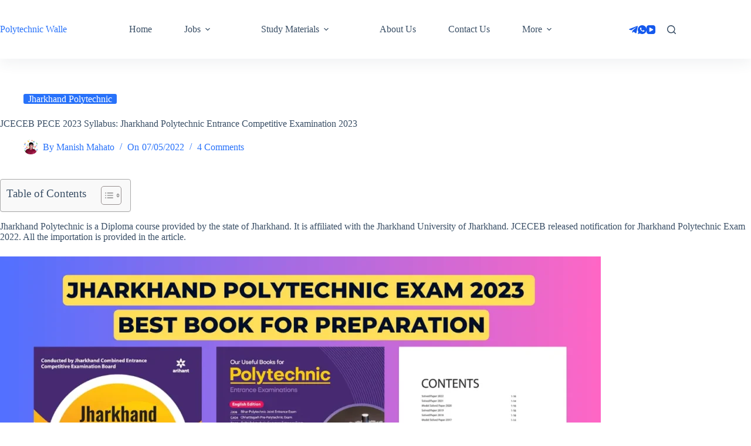

--- FILE ---
content_type: text/html; charset=UTF-8
request_url: https://polytechnicwalle.com/jharkhand-polytechnic-syllabus-exam-date/
body_size: 32174
content:
<!doctype html>
<html lang="en-US" prefix="og: https://ogp.me/ns#">
<head>
	
	<meta charset="UTF-8">
	<meta name="viewport" content="width=device-width, initial-scale=1, maximum-scale=5, viewport-fit=cover">
	<link rel="profile" href="https://gmpg.org/xfn/11">

	
<!-- Search Engine Optimization by Rank Math - https://rankmath.com/ -->
<title>Jharkhand Polytechnic Exam 2022 | JCECEB PECE 2022 | Last Date of Jharkhand Polytechnic Exam 2022 - Polytechnic Walle</title>
<meta name="description" content="Jharkhand Polytechnic Entrance Exam Date, Admit Card, Syllabus, Colleges, Branches, Result, Answer Key, the Last Date of Application. PECE, JCECEB 2022"/>
<meta name="robots" content="follow, index, max-snippet:-1, max-video-preview:-1, max-image-preview:large"/>
<link rel="canonical" href="https://polytechnicwalle.com/jharkhand-polytechnic-syllabus-exam-date/" />
<meta property="og:locale" content="en_US" />
<meta property="og:type" content="article" />
<meta property="og:title" content="Jharkhand Polytechnic Exam 2022 | JCECEB PECE 2022 | Last Date of Jharkhand Polytechnic Exam 2022 - Polytechnic Walle" />
<meta property="og:description" content="Jharkhand Polytechnic Entrance Exam Date, Admit Card, Syllabus, Colleges, Branches, Result, Answer Key, the Last Date of Application. PECE, JCECEB 2022" />
<meta property="og:url" content="https://polytechnicwalle.com/jharkhand-polytechnic-syllabus-exam-date/" />
<meta property="og:site_name" content="Polytechnic Walle" />
<meta property="article:author" content="https://www.facebook.com/manishmahato09" />
<meta property="article:section" content="Jharkhand Polytechnic" />
<meta property="og:updated_time" content="2023-04-02T21:14:50+05:30" />
<meta property="og:image" content="https://polytechnicwalle.com/wp-content/uploads/2022/05/e-kalyan-scholarship-jharkhand.webp" />
<meta property="og:image:secure_url" content="https://polytechnicwalle.com/wp-content/uploads/2022/05/e-kalyan-scholarship-jharkhand.webp" />
<meta property="og:image:width" content="1280" />
<meta property="og:image:height" content="720" />
<meta property="og:image:alt" content="jharkhand polytechnic" />
<meta property="og:image:type" content="image/webp" />
<meta property="article:published_time" content="2022-05-07T08:55:00+05:30" />
<meta property="article:modified_time" content="2023-04-02T21:14:50+05:30" />
<meta name="twitter:card" content="summary_large_image" />
<meta name="twitter:title" content="Jharkhand Polytechnic Exam 2022 | JCECEB PECE 2022 | Last Date of Jharkhand Polytechnic Exam 2022 - Polytechnic Walle" />
<meta name="twitter:description" content="Jharkhand Polytechnic Entrance Exam Date, Admit Card, Syllabus, Colleges, Branches, Result, Answer Key, the Last Date of Application. PECE, JCECEB 2022" />
<meta name="twitter:creator" content="@_manishmahato_" />
<meta name="twitter:image" content="https://polytechnicwalle.com/wp-content/uploads/2022/05/e-kalyan-scholarship-jharkhand.webp" />
<meta name="twitter:label1" content="Written by" />
<meta name="twitter:data1" content="Manish Mahato" />
<meta name="twitter:label2" content="Time to read" />
<meta name="twitter:data2" content="5 minutes" />
<script type="application/ld+json" class="rank-math-schema">{"@context":"https://schema.org","@graph":[{"@type":["Organization","Person"],"@id":"https://polytechnicwalle.com/#person","name":"Manish Mahato","url":"https://polytechnicwalle.com"},{"@type":"WebSite","@id":"https://polytechnicwalle.com/#website","url":"https://polytechnicwalle.com","name":"Polytechnic Walle","publisher":{"@id":"https://polytechnicwalle.com/#person"},"inLanguage":"en-US"},{"@type":"ImageObject","@id":"https://polytechnicwalle.com/wp-content/uploads/2022/05/e-kalyan-scholarship-jharkhand.webp","url":"https://polytechnicwalle.com/wp-content/uploads/2022/05/e-kalyan-scholarship-jharkhand.webp","width":"1280","height":"720","inLanguage":"en-US"},{"@type":"BreadcrumbList","@id":"https://polytechnicwalle.com/jharkhand-polytechnic-syllabus-exam-date/#breadcrumb","itemListElement":[{"@type":"ListItem","position":"1","item":{"@id":"https://polytechnicwalle.com","name":"Home"}},{"@type":"ListItem","position":"2","item":{"@id":"https://polytechnicwalle.com/jharkhand-polytechnic/","name":"Jharkhand Polytechnic"}},{"@type":"ListItem","position":"3","item":{"@id":"https://polytechnicwalle.com/jharkhand-polytechnic-syllabus-exam-date/","name":"JCECEB PECE 2023 Syllabus: Jharkhand Polytechnic Entrance Competitive Examination 2023"}}]},{"@type":["WebPage","FAQPage"],"@id":"https://polytechnicwalle.com/jharkhand-polytechnic-syllabus-exam-date/#webpage","url":"https://polytechnicwalle.com/jharkhand-polytechnic-syllabus-exam-date/","name":"Jharkhand Polytechnic Exam 2022 | JCECEB PECE 2022 | Last Date of Jharkhand Polytechnic Exam 2022 - Polytechnic Walle","datePublished":"2022-05-07T08:55:00+05:30","dateModified":"2023-04-02T21:14:50+05:30","isPartOf":{"@id":"https://polytechnicwalle.com/#website"},"primaryImageOfPage":{"@id":"https://polytechnicwalle.com/wp-content/uploads/2022/05/e-kalyan-scholarship-jharkhand.webp"},"inLanguage":"en-US","breadcrumb":{"@id":"https://polytechnicwalle.com/jharkhand-polytechnic-syllabus-exam-date/#breadcrumb"},"mainEntity":[{"@type":"Question","url":"https://polytechnicwalle.com/jharkhand-polytechnic-syllabus-exam-date/#faq-question-1620635870064","name":"Are there any correction options available after submitting Jharkhand Polytechnic Exam 2022 application form?","acceptedAnswer":{"@type":"Answer","text":"No, there are no correction options available after submitting Jharkhand Polytechnic 2022 application form. So, candidates need to fill up the application form carefully."}},{"@type":"Question","url":"https://polytechnicwalle.com/jharkhand-polytechnic-syllabus-exam-date/#faq-question-1620635887984","name":"Is there any scope for Jharkhand Polytechnic 2022 application fee relaxation for female candidates?","acceptedAnswer":{"@type":"Answer","text":"No, there is no scope for application fee relaxation for female candidates. SC/ST candidates must pay the amount of Rs. 325/- and General/ OBC (I/II) must pay Rs. 650/- as an application fee while filling out their PECE 2022 Application Form."}},{"@type":"Question","url":"https://polytechnicwalle.com/jharkhand-polytechnic-syllabus-exam-date/#faq-question-1620635916768","name":"Can candidates change the allotted branch seat after admission through Jharkhand Polytechnic 2023?","acceptedAnswer":{"@type":"Answer","text":"If any of you want to change the branch allotted to them through Jharkhand Polytechnic 2022, then you must appear for the second round of counselling. No change in the diploma branch will be done after the admission."}},{"@type":"Question","url":"https://polytechnicwalle.com/jharkhand-polytechnic-syllabus-exam-date/#faq-question-1620636035376","name":"Are the candidates from other states able to apply for Jharkhand Polytechnic 2023?","acceptedAnswer":{"@type":"Answer","text":"No, candidates of local/ permanent residents of Jharkhand only can apply for Jharkhand Polytechnic 2023. Other state candidates are not eligible for the same."}},{"@type":"Question","url":"https://polytechnicwalle.com/jharkhand-polytechnic-syllabus-exam-date/#faq-question-1620636063637","name":"Can candidates get a refund of application fees in case of cancellation of the Jharkhand Polytechnic 2023 application form?","acceptedAnswer":{"@type":"Answer","text":"No, candidates cannot get a refund of application fees in case of cancellation of the Jharkhand Polytechnic 2022 application form."}},{"@type":"Question","url":"https://polytechnicwalle.com/jharkhand-polytechnic-syllabus-exam-date/#faq-question-1620636080118","name":"What should be done in case of any discrepancies in the Jharkhand Polytechnic 2023 admit card?","acceptedAnswer":{"@type":"Answer","text":"For any discrepancy in Jharkhand Polytechnic 2023 admit card, one should contact the board\u2019s office immediately."}},{"@type":"Question","url":"https://polytechnicwalle.com/jharkhand-polytechnic-syllabus-exam-date/#faq-question-1620636185374","name":"Will the Jharkhand Polytechnic exam be conducted online for sessions 2023-24?\u00a0","acceptedAnswer":{"@type":"Answer","text":"No, Jharkhand Polytechnic 2022 will be conducted as an offline exam and answers will be only marked on an OMR sheet with blue/ black ballpoint pen."}},{"@type":"Question","url":"https://polytechnicwalle.com/jharkhand-polytechnic-syllabus-exam-date/#faq-question-1620636211805","name":"Will Jharkhand Polytechnic 2023 be conducted only for Engineering courses?","acceptedAnswer":{"@type":"Answer","text":"No, Jharkhand Polytechnic 2023 is conducted for Engineering as well as Non-Engineering courses as listed below:<br>Electrical Engineering<br>Architecture Assistantship<br>Civil Engineering<br>Medical Lab Technology<br>Mechanical Engineering<br>Electronics &amp; Communication Engineering<br>Computer Science &amp; Engineering<br>Hotel Management &amp; Catering Technology<br>Electronics &amp; Electrical<br>Metallurgical<br>Automobile Engineering<br>Food Technology<br>Mining Engineering<br>Travel &amp; Tourism<br>Computer Technology<br>Pharmacy<br>Computer Engineering &amp; Application<br>Mechanical Engineering Auto Mobile"}},{"@type":"Question","url":"https://polytechnicwalle.com/jharkhand-polytechnic-syllabus-exam-date/#faq-question-1620636227254","name":"What is the minimum qualification required to appear for Jharkhand Polytechnic 2023?","acceptedAnswer":{"@type":"Answer","text":"Aspirants must have passed class 10th (SSC) with at least 35% marks in aggregate."}},{"@type":"Question","url":"https://polytechnicwalle.com/jharkhand-polytechnic-syllabus-exam-date/#faq-question-1620636285319","name":"Are there any age limit criteria for the aspirants?","acceptedAnswer":{"@type":"Answer","text":"As per the official notification, there is no age limit for Jharkhand Polytechnic. But, for the Mining Engineering course, candidates must have attained at least 17 years of age before July 1, 2023."}}]},{"@type":"Person","@id":"https://polytechnicwalle.com/author/manish-mahato/","name":"Manish Mahato","url":"https://polytechnicwalle.com/author/manish-mahato/","image":{"@type":"ImageObject","@id":"https://secure.gravatar.com/avatar/a08dc3653c56e71a6bc63d9a55fff145a11632a586c285b077499d8d6d4b59a9?s=96&amp;r=g","url":"https://secure.gravatar.com/avatar/a08dc3653c56e71a6bc63d9a55fff145a11632a586c285b077499d8d6d4b59a9?s=96&amp;r=g","caption":"Manish Mahato","inLanguage":"en-US"},"sameAs":["https://polytechnicwalle.com","https://www.facebook.com/manishmahato09","https://twitter.com/https://twitter.com/_manishmahato_"]},{"@type":"BlogPosting","headline":"Jharkhand Polytechnic Exam 2022 | JCECEB PECE 2022 | Last Date of Jharkhand Polytechnic Exam 2022 -","keywords":"jharkhand polytechnic","datePublished":"2022-05-07T08:55:00+05:30","dateModified":"2023-04-02T21:14:50+05:30","articleSection":"Jharkhand Polytechnic","author":{"@id":"https://polytechnicwalle.com/author/manish-mahato/","name":"Manish Mahato"},"publisher":{"@id":"https://polytechnicwalle.com/#person"},"description":"Jharkhand Polytechnic Entrance Exam Date, Admit Card, Syllabus, Colleges, Branches, Result, Answer Key, the Last Date of Application. PECE, JCECEB 2022","name":"Jharkhand Polytechnic Exam 2022 | JCECEB PECE 2022 | Last Date of Jharkhand Polytechnic Exam 2022 -","@id":"https://polytechnicwalle.com/jharkhand-polytechnic-syllabus-exam-date/#richSnippet","isPartOf":{"@id":"https://polytechnicwalle.com/jharkhand-polytechnic-syllabus-exam-date/#webpage"},"image":{"@id":"https://polytechnicwalle.com/wp-content/uploads/2022/05/e-kalyan-scholarship-jharkhand.webp"},"inLanguage":"en-US","mainEntityOfPage":{"@id":"https://polytechnicwalle.com/jharkhand-polytechnic-syllabus-exam-date/#webpage"}}]}</script>
<!-- /Rank Math WordPress SEO plugin -->

<link rel='dns-prefetch' href='//www.googletagmanager.com' />
<link rel='dns-prefetch' href='//stats.wp.com' />
<link rel="alternate" type="application/rss+xml" title="Polytechnic Walle &raquo; Feed" href="https://polytechnicwalle.com/feed/" />
<link rel="alternate" type="application/rss+xml" title="Polytechnic Walle &raquo; Comments Feed" href="https://polytechnicwalle.com/comments/feed/" />
<link rel="alternate" type="application/rss+xml" title="Polytechnic Walle &raquo; JCECEB PECE 2023 Syllabus: Jharkhand Polytechnic Entrance Competitive Examination 2023 Comments Feed" href="https://polytechnicwalle.com/jharkhand-polytechnic-syllabus-exam-date/feed/" />
<link rel="alternate" title="oEmbed (JSON)" type="application/json+oembed" href="https://polytechnicwalle.com/wp-json/oembed/1.0/embed?url=https%3A%2F%2Fpolytechnicwalle.com%2Fjharkhand-polytechnic-syllabus-exam-date%2F" />
<link rel="alternate" title="oEmbed (XML)" type="text/xml+oembed" href="https://polytechnicwalle.com/wp-json/oembed/1.0/embed?url=https%3A%2F%2Fpolytechnicwalle.com%2Fjharkhand-polytechnic-syllabus-exam-date%2F&#038;format=xml" />
<style id='wp-img-auto-sizes-contain-inline-css'>
img:is([sizes=auto i],[sizes^="auto," i]){contain-intrinsic-size:3000px 1500px}
/*# sourceURL=wp-img-auto-sizes-contain-inline-css */
</style>

<link rel='stylesheet' id='blocksy-dynamic-global-css' href='https://polytechnicwalle.com/wp-content/uploads/blocksy/css/global.css?ver=73872' media='all' />
<link rel='stylesheet' id='wp-block-library-css' href='https://polytechnicwalle.com/wp-includes/css/dist/block-library/style.min.css?ver=6.9' media='all' />
<link rel='stylesheet' id='mediaelement-css' href='https://polytechnicwalle.com/wp-includes/js/mediaelement/mediaelementplayer-legacy.min.css?ver=4.2.17' media='all' />
<link rel='stylesheet' id='wp-mediaelement-css' href='https://polytechnicwalle.com/wp-includes/js/mediaelement/wp-mediaelement.min.css?ver=6.9' media='all' />
<style id='jetpack-sharing-buttons-style-inline-css'>
.jetpack-sharing-buttons__services-list{display:flex;flex-direction:row;flex-wrap:wrap;gap:0;list-style-type:none;margin:5px;padding:0}.jetpack-sharing-buttons__services-list.has-small-icon-size{font-size:12px}.jetpack-sharing-buttons__services-list.has-normal-icon-size{font-size:16px}.jetpack-sharing-buttons__services-list.has-large-icon-size{font-size:24px}.jetpack-sharing-buttons__services-list.has-huge-icon-size{font-size:36px}@media print{.jetpack-sharing-buttons__services-list{display:none!important}}.editor-styles-wrapper .wp-block-jetpack-sharing-buttons{gap:0;padding-inline-start:0}ul.jetpack-sharing-buttons__services-list.has-background{padding:1.25em 2.375em}
/*# sourceURL=https://polytechnicwalle.com/wp-content/plugins/jetpack/_inc/blocks/sharing-buttons/view.css */
</style>
<style id='global-styles-inline-css'>
:root{--wp--preset--aspect-ratio--square: 1;--wp--preset--aspect-ratio--4-3: 4/3;--wp--preset--aspect-ratio--3-4: 3/4;--wp--preset--aspect-ratio--3-2: 3/2;--wp--preset--aspect-ratio--2-3: 2/3;--wp--preset--aspect-ratio--16-9: 16/9;--wp--preset--aspect-ratio--9-16: 9/16;--wp--preset--color--black: #000000;--wp--preset--color--cyan-bluish-gray: #abb8c3;--wp--preset--color--white: #ffffff;--wp--preset--color--pale-pink: #f78da7;--wp--preset--color--vivid-red: #cf2e2e;--wp--preset--color--luminous-vivid-orange: #ff6900;--wp--preset--color--luminous-vivid-amber: #fcb900;--wp--preset--color--light-green-cyan: #7bdcb5;--wp--preset--color--vivid-green-cyan: #00d084;--wp--preset--color--pale-cyan-blue: #8ed1fc;--wp--preset--color--vivid-cyan-blue: #0693e3;--wp--preset--color--vivid-purple: #9b51e0;--wp--preset--color--palette-color-1: var(--theme-palette-color-1, #2872fa);--wp--preset--color--palette-color-2: var(--theme-palette-color-2, #1559ed);--wp--preset--color--palette-color-3: var(--theme-palette-color-3, #3A4F66);--wp--preset--color--palette-color-4: var(--theme-palette-color-4, #192a3d);--wp--preset--color--palette-color-5: var(--theme-palette-color-5, #e1e8ed);--wp--preset--color--palette-color-6: var(--theme-palette-color-6, #f2f5f7);--wp--preset--color--palette-color-7: var(--theme-palette-color-7, #FAFBFC);--wp--preset--color--palette-color-8: var(--theme-palette-color-8, #ffffff);--wp--preset--gradient--vivid-cyan-blue-to-vivid-purple: linear-gradient(135deg,rgb(6,147,227) 0%,rgb(155,81,224) 100%);--wp--preset--gradient--light-green-cyan-to-vivid-green-cyan: linear-gradient(135deg,rgb(122,220,180) 0%,rgb(0,208,130) 100%);--wp--preset--gradient--luminous-vivid-amber-to-luminous-vivid-orange: linear-gradient(135deg,rgb(252,185,0) 0%,rgb(255,105,0) 100%);--wp--preset--gradient--luminous-vivid-orange-to-vivid-red: linear-gradient(135deg,rgb(255,105,0) 0%,rgb(207,46,46) 100%);--wp--preset--gradient--very-light-gray-to-cyan-bluish-gray: linear-gradient(135deg,rgb(238,238,238) 0%,rgb(169,184,195) 100%);--wp--preset--gradient--cool-to-warm-spectrum: linear-gradient(135deg,rgb(74,234,220) 0%,rgb(151,120,209) 20%,rgb(207,42,186) 40%,rgb(238,44,130) 60%,rgb(251,105,98) 80%,rgb(254,248,76) 100%);--wp--preset--gradient--blush-light-purple: linear-gradient(135deg,rgb(255,206,236) 0%,rgb(152,150,240) 100%);--wp--preset--gradient--blush-bordeaux: linear-gradient(135deg,rgb(254,205,165) 0%,rgb(254,45,45) 50%,rgb(107,0,62) 100%);--wp--preset--gradient--luminous-dusk: linear-gradient(135deg,rgb(255,203,112) 0%,rgb(199,81,192) 50%,rgb(65,88,208) 100%);--wp--preset--gradient--pale-ocean: linear-gradient(135deg,rgb(255,245,203) 0%,rgb(182,227,212) 50%,rgb(51,167,181) 100%);--wp--preset--gradient--electric-grass: linear-gradient(135deg,rgb(202,248,128) 0%,rgb(113,206,126) 100%);--wp--preset--gradient--midnight: linear-gradient(135deg,rgb(2,3,129) 0%,rgb(40,116,252) 100%);--wp--preset--gradient--juicy-peach: linear-gradient(to right, #ffecd2 0%, #fcb69f 100%);--wp--preset--gradient--young-passion: linear-gradient(to right, #ff8177 0%, #ff867a 0%, #ff8c7f 21%, #f99185 52%, #cf556c 78%, #b12a5b 100%);--wp--preset--gradient--true-sunset: linear-gradient(to right, #fa709a 0%, #fee140 100%);--wp--preset--gradient--morpheus-den: linear-gradient(to top, #30cfd0 0%, #330867 100%);--wp--preset--gradient--plum-plate: linear-gradient(135deg, #667eea 0%, #764ba2 100%);--wp--preset--gradient--aqua-splash: linear-gradient(15deg, #13547a 0%, #80d0c7 100%);--wp--preset--gradient--love-kiss: linear-gradient(to top, #ff0844 0%, #ffb199 100%);--wp--preset--gradient--new-retrowave: linear-gradient(to top, #3b41c5 0%, #a981bb 49%, #ffc8a9 100%);--wp--preset--gradient--plum-bath: linear-gradient(to top, #cc208e 0%, #6713d2 100%);--wp--preset--gradient--high-flight: linear-gradient(to right, #0acffe 0%, #495aff 100%);--wp--preset--gradient--teen-party: linear-gradient(-225deg, #FF057C 0%, #8D0B93 50%, #321575 100%);--wp--preset--gradient--fabled-sunset: linear-gradient(-225deg, #231557 0%, #44107A 29%, #FF1361 67%, #FFF800 100%);--wp--preset--gradient--arielle-smile: radial-gradient(circle 248px at center, #16d9e3 0%, #30c7ec 47%, #46aef7 100%);--wp--preset--gradient--itmeo-branding: linear-gradient(180deg, #2af598 0%, #009efd 100%);--wp--preset--gradient--deep-blue: linear-gradient(to right, #6a11cb 0%, #2575fc 100%);--wp--preset--gradient--strong-bliss: linear-gradient(to right, #f78ca0 0%, #f9748f 19%, #fd868c 60%, #fe9a8b 100%);--wp--preset--gradient--sweet-period: linear-gradient(to top, #3f51b1 0%, #5a55ae 13%, #7b5fac 25%, #8f6aae 38%, #a86aa4 50%, #cc6b8e 62%, #f18271 75%, #f3a469 87%, #f7c978 100%);--wp--preset--gradient--purple-division: linear-gradient(to top, #7028e4 0%, #e5b2ca 100%);--wp--preset--gradient--cold-evening: linear-gradient(to top, #0c3483 0%, #a2b6df 100%, #6b8cce 100%, #a2b6df 100%);--wp--preset--gradient--mountain-rock: linear-gradient(to right, #868f96 0%, #596164 100%);--wp--preset--gradient--desert-hump: linear-gradient(to top, #c79081 0%, #dfa579 100%);--wp--preset--gradient--ethernal-constance: linear-gradient(to top, #09203f 0%, #537895 100%);--wp--preset--gradient--happy-memories: linear-gradient(-60deg, #ff5858 0%, #f09819 100%);--wp--preset--gradient--grown-early: linear-gradient(to top, #0ba360 0%, #3cba92 100%);--wp--preset--gradient--morning-salad: linear-gradient(-225deg, #B7F8DB 0%, #50A7C2 100%);--wp--preset--gradient--night-call: linear-gradient(-225deg, #AC32E4 0%, #7918F2 48%, #4801FF 100%);--wp--preset--gradient--mind-crawl: linear-gradient(-225deg, #473B7B 0%, #3584A7 51%, #30D2BE 100%);--wp--preset--gradient--angel-care: linear-gradient(-225deg, #FFE29F 0%, #FFA99F 48%, #FF719A 100%);--wp--preset--gradient--juicy-cake: linear-gradient(to top, #e14fad 0%, #f9d423 100%);--wp--preset--gradient--rich-metal: linear-gradient(to right, #d7d2cc 0%, #304352 100%);--wp--preset--gradient--mole-hall: linear-gradient(-20deg, #616161 0%, #9bc5c3 100%);--wp--preset--gradient--cloudy-knoxville: linear-gradient(120deg, #fdfbfb 0%, #ebedee 100%);--wp--preset--gradient--soft-grass: linear-gradient(to top, #c1dfc4 0%, #deecdd 100%);--wp--preset--gradient--saint-petersburg: linear-gradient(135deg, #f5f7fa 0%, #c3cfe2 100%);--wp--preset--gradient--everlasting-sky: linear-gradient(135deg, #fdfcfb 0%, #e2d1c3 100%);--wp--preset--gradient--kind-steel: linear-gradient(-20deg, #e9defa 0%, #fbfcdb 100%);--wp--preset--gradient--over-sun: linear-gradient(60deg, #abecd6 0%, #fbed96 100%);--wp--preset--gradient--premium-white: linear-gradient(to top, #d5d4d0 0%, #d5d4d0 1%, #eeeeec 31%, #efeeec 75%, #e9e9e7 100%);--wp--preset--gradient--clean-mirror: linear-gradient(45deg, #93a5cf 0%, #e4efe9 100%);--wp--preset--gradient--wild-apple: linear-gradient(to top, #d299c2 0%, #fef9d7 100%);--wp--preset--gradient--snow-again: linear-gradient(to top, #e6e9f0 0%, #eef1f5 100%);--wp--preset--gradient--confident-cloud: linear-gradient(to top, #dad4ec 0%, #dad4ec 1%, #f3e7e9 100%);--wp--preset--gradient--glass-water: linear-gradient(to top, #dfe9f3 0%, white 100%);--wp--preset--gradient--perfect-white: linear-gradient(-225deg, #E3FDF5 0%, #FFE6FA 100%);--wp--preset--font-size--small: 13px;--wp--preset--font-size--medium: 20px;--wp--preset--font-size--large: clamp(22px, 1.375rem + ((1vw - 3.2px) * 0.625), 30px);--wp--preset--font-size--x-large: clamp(30px, 1.875rem + ((1vw - 3.2px) * 1.563), 50px);--wp--preset--font-size--xx-large: clamp(45px, 2.813rem + ((1vw - 3.2px) * 2.734), 80px);--wp--preset--spacing--20: 0.44rem;--wp--preset--spacing--30: 0.67rem;--wp--preset--spacing--40: 1rem;--wp--preset--spacing--50: 1.5rem;--wp--preset--spacing--60: 2.25rem;--wp--preset--spacing--70: 3.38rem;--wp--preset--spacing--80: 5.06rem;--wp--preset--shadow--natural: 6px 6px 9px rgba(0, 0, 0, 0.2);--wp--preset--shadow--deep: 12px 12px 50px rgba(0, 0, 0, 0.4);--wp--preset--shadow--sharp: 6px 6px 0px rgba(0, 0, 0, 0.2);--wp--preset--shadow--outlined: 6px 6px 0px -3px rgb(255, 255, 255), 6px 6px rgb(0, 0, 0);--wp--preset--shadow--crisp: 6px 6px 0px rgb(0, 0, 0);}:root { --wp--style--global--content-size: var(--theme-block-max-width);--wp--style--global--wide-size: var(--theme-block-wide-max-width); }:where(body) { margin: 0; }.wp-site-blocks > .alignleft { float: left; margin-right: 2em; }.wp-site-blocks > .alignright { float: right; margin-left: 2em; }.wp-site-blocks > .aligncenter { justify-content: center; margin-left: auto; margin-right: auto; }:where(.wp-site-blocks) > * { margin-block-start: var(--theme-content-spacing); margin-block-end: 0; }:where(.wp-site-blocks) > :first-child { margin-block-start: 0; }:where(.wp-site-blocks) > :last-child { margin-block-end: 0; }:root { --wp--style--block-gap: var(--theme-content-spacing); }:root :where(.is-layout-flow) > :first-child{margin-block-start: 0;}:root :where(.is-layout-flow) > :last-child{margin-block-end: 0;}:root :where(.is-layout-flow) > *{margin-block-start: var(--theme-content-spacing);margin-block-end: 0;}:root :where(.is-layout-constrained) > :first-child{margin-block-start: 0;}:root :where(.is-layout-constrained) > :last-child{margin-block-end: 0;}:root :where(.is-layout-constrained) > *{margin-block-start: var(--theme-content-spacing);margin-block-end: 0;}:root :where(.is-layout-flex){gap: var(--theme-content-spacing);}:root :where(.is-layout-grid){gap: var(--theme-content-spacing);}.is-layout-flow > .alignleft{float: left;margin-inline-start: 0;margin-inline-end: 2em;}.is-layout-flow > .alignright{float: right;margin-inline-start: 2em;margin-inline-end: 0;}.is-layout-flow > .aligncenter{margin-left: auto !important;margin-right: auto !important;}.is-layout-constrained > .alignleft{float: left;margin-inline-start: 0;margin-inline-end: 2em;}.is-layout-constrained > .alignright{float: right;margin-inline-start: 2em;margin-inline-end: 0;}.is-layout-constrained > .aligncenter{margin-left: auto !important;margin-right: auto !important;}.is-layout-constrained > :where(:not(.alignleft):not(.alignright):not(.alignfull)){max-width: var(--wp--style--global--content-size);margin-left: auto !important;margin-right: auto !important;}.is-layout-constrained > .alignwide{max-width: var(--wp--style--global--wide-size);}body .is-layout-flex{display: flex;}.is-layout-flex{flex-wrap: wrap;align-items: center;}.is-layout-flex > :is(*, div){margin: 0;}body .is-layout-grid{display: grid;}.is-layout-grid > :is(*, div){margin: 0;}body{padding-top: 0px;padding-right: 0px;padding-bottom: 0px;padding-left: 0px;}:root :where(.wp-element-button, .wp-block-button__link){font-style: inherit;font-weight: inherit;letter-spacing: inherit;text-transform: inherit;}.has-black-color{color: var(--wp--preset--color--black) !important;}.has-cyan-bluish-gray-color{color: var(--wp--preset--color--cyan-bluish-gray) !important;}.has-white-color{color: var(--wp--preset--color--white) !important;}.has-pale-pink-color{color: var(--wp--preset--color--pale-pink) !important;}.has-vivid-red-color{color: var(--wp--preset--color--vivid-red) !important;}.has-luminous-vivid-orange-color{color: var(--wp--preset--color--luminous-vivid-orange) !important;}.has-luminous-vivid-amber-color{color: var(--wp--preset--color--luminous-vivid-amber) !important;}.has-light-green-cyan-color{color: var(--wp--preset--color--light-green-cyan) !important;}.has-vivid-green-cyan-color{color: var(--wp--preset--color--vivid-green-cyan) !important;}.has-pale-cyan-blue-color{color: var(--wp--preset--color--pale-cyan-blue) !important;}.has-vivid-cyan-blue-color{color: var(--wp--preset--color--vivid-cyan-blue) !important;}.has-vivid-purple-color{color: var(--wp--preset--color--vivid-purple) !important;}.has-palette-color-1-color{color: var(--wp--preset--color--palette-color-1) !important;}.has-palette-color-2-color{color: var(--wp--preset--color--palette-color-2) !important;}.has-palette-color-3-color{color: var(--wp--preset--color--palette-color-3) !important;}.has-palette-color-4-color{color: var(--wp--preset--color--palette-color-4) !important;}.has-palette-color-5-color{color: var(--wp--preset--color--palette-color-5) !important;}.has-palette-color-6-color{color: var(--wp--preset--color--palette-color-6) !important;}.has-palette-color-7-color{color: var(--wp--preset--color--palette-color-7) !important;}.has-palette-color-8-color{color: var(--wp--preset--color--palette-color-8) !important;}.has-black-background-color{background-color: var(--wp--preset--color--black) !important;}.has-cyan-bluish-gray-background-color{background-color: var(--wp--preset--color--cyan-bluish-gray) !important;}.has-white-background-color{background-color: var(--wp--preset--color--white) !important;}.has-pale-pink-background-color{background-color: var(--wp--preset--color--pale-pink) !important;}.has-vivid-red-background-color{background-color: var(--wp--preset--color--vivid-red) !important;}.has-luminous-vivid-orange-background-color{background-color: var(--wp--preset--color--luminous-vivid-orange) !important;}.has-luminous-vivid-amber-background-color{background-color: var(--wp--preset--color--luminous-vivid-amber) !important;}.has-light-green-cyan-background-color{background-color: var(--wp--preset--color--light-green-cyan) !important;}.has-vivid-green-cyan-background-color{background-color: var(--wp--preset--color--vivid-green-cyan) !important;}.has-pale-cyan-blue-background-color{background-color: var(--wp--preset--color--pale-cyan-blue) !important;}.has-vivid-cyan-blue-background-color{background-color: var(--wp--preset--color--vivid-cyan-blue) !important;}.has-vivid-purple-background-color{background-color: var(--wp--preset--color--vivid-purple) !important;}.has-palette-color-1-background-color{background-color: var(--wp--preset--color--palette-color-1) !important;}.has-palette-color-2-background-color{background-color: var(--wp--preset--color--palette-color-2) !important;}.has-palette-color-3-background-color{background-color: var(--wp--preset--color--palette-color-3) !important;}.has-palette-color-4-background-color{background-color: var(--wp--preset--color--palette-color-4) !important;}.has-palette-color-5-background-color{background-color: var(--wp--preset--color--palette-color-5) !important;}.has-palette-color-6-background-color{background-color: var(--wp--preset--color--palette-color-6) !important;}.has-palette-color-7-background-color{background-color: var(--wp--preset--color--palette-color-7) !important;}.has-palette-color-8-background-color{background-color: var(--wp--preset--color--palette-color-8) !important;}.has-black-border-color{border-color: var(--wp--preset--color--black) !important;}.has-cyan-bluish-gray-border-color{border-color: var(--wp--preset--color--cyan-bluish-gray) !important;}.has-white-border-color{border-color: var(--wp--preset--color--white) !important;}.has-pale-pink-border-color{border-color: var(--wp--preset--color--pale-pink) !important;}.has-vivid-red-border-color{border-color: var(--wp--preset--color--vivid-red) !important;}.has-luminous-vivid-orange-border-color{border-color: var(--wp--preset--color--luminous-vivid-orange) !important;}.has-luminous-vivid-amber-border-color{border-color: var(--wp--preset--color--luminous-vivid-amber) !important;}.has-light-green-cyan-border-color{border-color: var(--wp--preset--color--light-green-cyan) !important;}.has-vivid-green-cyan-border-color{border-color: var(--wp--preset--color--vivid-green-cyan) !important;}.has-pale-cyan-blue-border-color{border-color: var(--wp--preset--color--pale-cyan-blue) !important;}.has-vivid-cyan-blue-border-color{border-color: var(--wp--preset--color--vivid-cyan-blue) !important;}.has-vivid-purple-border-color{border-color: var(--wp--preset--color--vivid-purple) !important;}.has-palette-color-1-border-color{border-color: var(--wp--preset--color--palette-color-1) !important;}.has-palette-color-2-border-color{border-color: var(--wp--preset--color--palette-color-2) !important;}.has-palette-color-3-border-color{border-color: var(--wp--preset--color--palette-color-3) !important;}.has-palette-color-4-border-color{border-color: var(--wp--preset--color--palette-color-4) !important;}.has-palette-color-5-border-color{border-color: var(--wp--preset--color--palette-color-5) !important;}.has-palette-color-6-border-color{border-color: var(--wp--preset--color--palette-color-6) !important;}.has-palette-color-7-border-color{border-color: var(--wp--preset--color--palette-color-7) !important;}.has-palette-color-8-border-color{border-color: var(--wp--preset--color--palette-color-8) !important;}.has-vivid-cyan-blue-to-vivid-purple-gradient-background{background: var(--wp--preset--gradient--vivid-cyan-blue-to-vivid-purple) !important;}.has-light-green-cyan-to-vivid-green-cyan-gradient-background{background: var(--wp--preset--gradient--light-green-cyan-to-vivid-green-cyan) !important;}.has-luminous-vivid-amber-to-luminous-vivid-orange-gradient-background{background: var(--wp--preset--gradient--luminous-vivid-amber-to-luminous-vivid-orange) !important;}.has-luminous-vivid-orange-to-vivid-red-gradient-background{background: var(--wp--preset--gradient--luminous-vivid-orange-to-vivid-red) !important;}.has-very-light-gray-to-cyan-bluish-gray-gradient-background{background: var(--wp--preset--gradient--very-light-gray-to-cyan-bluish-gray) !important;}.has-cool-to-warm-spectrum-gradient-background{background: var(--wp--preset--gradient--cool-to-warm-spectrum) !important;}.has-blush-light-purple-gradient-background{background: var(--wp--preset--gradient--blush-light-purple) !important;}.has-blush-bordeaux-gradient-background{background: var(--wp--preset--gradient--blush-bordeaux) !important;}.has-luminous-dusk-gradient-background{background: var(--wp--preset--gradient--luminous-dusk) !important;}.has-pale-ocean-gradient-background{background: var(--wp--preset--gradient--pale-ocean) !important;}.has-electric-grass-gradient-background{background: var(--wp--preset--gradient--electric-grass) !important;}.has-midnight-gradient-background{background: var(--wp--preset--gradient--midnight) !important;}.has-juicy-peach-gradient-background{background: var(--wp--preset--gradient--juicy-peach) !important;}.has-young-passion-gradient-background{background: var(--wp--preset--gradient--young-passion) !important;}.has-true-sunset-gradient-background{background: var(--wp--preset--gradient--true-sunset) !important;}.has-morpheus-den-gradient-background{background: var(--wp--preset--gradient--morpheus-den) !important;}.has-plum-plate-gradient-background{background: var(--wp--preset--gradient--plum-plate) !important;}.has-aqua-splash-gradient-background{background: var(--wp--preset--gradient--aqua-splash) !important;}.has-love-kiss-gradient-background{background: var(--wp--preset--gradient--love-kiss) !important;}.has-new-retrowave-gradient-background{background: var(--wp--preset--gradient--new-retrowave) !important;}.has-plum-bath-gradient-background{background: var(--wp--preset--gradient--plum-bath) !important;}.has-high-flight-gradient-background{background: var(--wp--preset--gradient--high-flight) !important;}.has-teen-party-gradient-background{background: var(--wp--preset--gradient--teen-party) !important;}.has-fabled-sunset-gradient-background{background: var(--wp--preset--gradient--fabled-sunset) !important;}.has-arielle-smile-gradient-background{background: var(--wp--preset--gradient--arielle-smile) !important;}.has-itmeo-branding-gradient-background{background: var(--wp--preset--gradient--itmeo-branding) !important;}.has-deep-blue-gradient-background{background: var(--wp--preset--gradient--deep-blue) !important;}.has-strong-bliss-gradient-background{background: var(--wp--preset--gradient--strong-bliss) !important;}.has-sweet-period-gradient-background{background: var(--wp--preset--gradient--sweet-period) !important;}.has-purple-division-gradient-background{background: var(--wp--preset--gradient--purple-division) !important;}.has-cold-evening-gradient-background{background: var(--wp--preset--gradient--cold-evening) !important;}.has-mountain-rock-gradient-background{background: var(--wp--preset--gradient--mountain-rock) !important;}.has-desert-hump-gradient-background{background: var(--wp--preset--gradient--desert-hump) !important;}.has-ethernal-constance-gradient-background{background: var(--wp--preset--gradient--ethernal-constance) !important;}.has-happy-memories-gradient-background{background: var(--wp--preset--gradient--happy-memories) !important;}.has-grown-early-gradient-background{background: var(--wp--preset--gradient--grown-early) !important;}.has-morning-salad-gradient-background{background: var(--wp--preset--gradient--morning-salad) !important;}.has-night-call-gradient-background{background: var(--wp--preset--gradient--night-call) !important;}.has-mind-crawl-gradient-background{background: var(--wp--preset--gradient--mind-crawl) !important;}.has-angel-care-gradient-background{background: var(--wp--preset--gradient--angel-care) !important;}.has-juicy-cake-gradient-background{background: var(--wp--preset--gradient--juicy-cake) !important;}.has-rich-metal-gradient-background{background: var(--wp--preset--gradient--rich-metal) !important;}.has-mole-hall-gradient-background{background: var(--wp--preset--gradient--mole-hall) !important;}.has-cloudy-knoxville-gradient-background{background: var(--wp--preset--gradient--cloudy-knoxville) !important;}.has-soft-grass-gradient-background{background: var(--wp--preset--gradient--soft-grass) !important;}.has-saint-petersburg-gradient-background{background: var(--wp--preset--gradient--saint-petersburg) !important;}.has-everlasting-sky-gradient-background{background: var(--wp--preset--gradient--everlasting-sky) !important;}.has-kind-steel-gradient-background{background: var(--wp--preset--gradient--kind-steel) !important;}.has-over-sun-gradient-background{background: var(--wp--preset--gradient--over-sun) !important;}.has-premium-white-gradient-background{background: var(--wp--preset--gradient--premium-white) !important;}.has-clean-mirror-gradient-background{background: var(--wp--preset--gradient--clean-mirror) !important;}.has-wild-apple-gradient-background{background: var(--wp--preset--gradient--wild-apple) !important;}.has-snow-again-gradient-background{background: var(--wp--preset--gradient--snow-again) !important;}.has-confident-cloud-gradient-background{background: var(--wp--preset--gradient--confident-cloud) !important;}.has-glass-water-gradient-background{background: var(--wp--preset--gradient--glass-water) !important;}.has-perfect-white-gradient-background{background: var(--wp--preset--gradient--perfect-white) !important;}.has-small-font-size{font-size: var(--wp--preset--font-size--small) !important;}.has-medium-font-size{font-size: var(--wp--preset--font-size--medium) !important;}.has-large-font-size{font-size: var(--wp--preset--font-size--large) !important;}.has-x-large-font-size{font-size: var(--wp--preset--font-size--x-large) !important;}.has-xx-large-font-size{font-size: var(--wp--preset--font-size--xx-large) !important;}
:root :where(.wp-block-pullquote){font-size: clamp(0.984em, 0.984rem + ((1vw - 0.2em) * 0.645), 1.5em);line-height: 1.6;}
/*# sourceURL=global-styles-inline-css */
</style>
<link rel='stylesheet' id='contact-form-7-css' href='https://polytechnicwalle.com/wp-content/plugins/contact-form-7/includes/css/styles.css?ver=6.1.4' media='all' />
<link rel='stylesheet' id='ez-toc-css' href='https://polytechnicwalle.com/wp-content/plugins/easy-table-of-contents/assets/css/screen.min.css?ver=2.0.80' media='all' />
<style id='ez-toc-inline-css'>
div#ez-toc-container .ez-toc-title {font-size: 120%;}div#ez-toc-container .ez-toc-title {font-weight: 500;}div#ez-toc-container ul li , div#ez-toc-container ul li a {font-size: 95%;}div#ez-toc-container ul li , div#ez-toc-container ul li a {font-weight: 500;}div#ez-toc-container nav ul ul li {font-size: 90%;}.ez-toc-box-title {font-weight: bold; margin-bottom: 10px; text-align: center; text-transform: uppercase; letter-spacing: 1px; color: #666; padding-bottom: 5px;position:absolute;top:-4%;left:5%;background-color: inherit;transition: top 0.3s ease;}.ez-toc-box-title.toc-closed {top:-25%;}
/*# sourceURL=ez-toc-inline-css */
</style>
<link rel='stylesheet' id='ct-main-styles-css' href='https://polytechnicwalle.com/wp-content/themes/blocksy/static/bundle/main.min.css?ver=2.1.23' media='all' />
<link rel='stylesheet' id='ct-page-title-styles-css' href='https://polytechnicwalle.com/wp-content/themes/blocksy/static/bundle/page-title.min.css?ver=2.1.23' media='all' />
<link rel='stylesheet' id='ct-author-box-styles-css' href='https://polytechnicwalle.com/wp-content/themes/blocksy/static/bundle/author-box.min.css?ver=2.1.23' media='all' />
<link rel='stylesheet' id='ct-cf-7-styles-css' href='https://polytechnicwalle.com/wp-content/themes/blocksy/static/bundle/cf-7.min.css?ver=2.1.23' media='all' />
<link rel='stylesheet' id='ct-share-box-styles-css' href='https://polytechnicwalle.com/wp-content/themes/blocksy/static/bundle/share-box.min.css?ver=2.1.23' media='all' />
<script src="https://polytechnicwalle.com/wp-includes/js/jquery/jquery.min.js?ver=3.7.1" id="jquery-core-js"></script>
<script src="https://polytechnicwalle.com/wp-includes/js/jquery/jquery-migrate.min.js?ver=3.4.1" id="jquery-migrate-js"></script>

<!-- Google tag (gtag.js) snippet added by Site Kit -->
<!-- Google Analytics snippet added by Site Kit -->
<script src="https://www.googletagmanager.com/gtag/js?id=G-B1SENXFYJC" id="google_gtagjs-js" async></script>
<script id="google_gtagjs-js-after">
window.dataLayer = window.dataLayer || [];function gtag(){dataLayer.push(arguments);}
gtag("set","linker",{"domains":["polytechnicwalle.com"]});
gtag("js", new Date());
gtag("set", "developer_id.dZTNiMT", true);
gtag("config", "G-B1SENXFYJC");
 window._googlesitekit = window._googlesitekit || {}; window._googlesitekit.throttledEvents = []; window._googlesitekit.gtagEvent = (name, data) => { var key = JSON.stringify( { name, data } ); if ( !! window._googlesitekit.throttledEvents[ key ] ) { return; } window._googlesitekit.throttledEvents[ key ] = true; setTimeout( () => { delete window._googlesitekit.throttledEvents[ key ]; }, 5 ); gtag( "event", name, { ...data, event_source: "site-kit" } ); }; 
//# sourceURL=google_gtagjs-js-after
</script>
<link rel="https://api.w.org/" href="https://polytechnicwalle.com/wp-json/" /><link rel="alternate" title="JSON" type="application/json" href="https://polytechnicwalle.com/wp-json/wp/v2/posts/1913" /><link rel="EditURI" type="application/rsd+xml" title="RSD" href="https://polytechnicwalle.com/xmlrpc.php?rsd" />
<meta name="generator" content="WordPress 6.9" />
<link rel='shortlink' href='https://polytechnicwalle.com/?p=1913' />
<meta name="generator" content="Site Kit by Google 1.168.0" />	<style>img#wpstats{display:none}</style>
		<noscript><link rel='stylesheet' href='https://polytechnicwalle.com/wp-content/themes/blocksy/static/bundle/no-scripts.min.css' type='text/css'></noscript>
<link rel="icon" href="https://polytechnicwalle.com/wp-content/uploads/2022/10/cropped-polytechnicwalle-32x32.png" sizes="32x32" />
<link rel="icon" href="https://polytechnicwalle.com/wp-content/uploads/2022/10/cropped-polytechnicwalle-192x192.png" sizes="192x192" />
<link rel="apple-touch-icon" href="https://polytechnicwalle.com/wp-content/uploads/2022/10/cropped-polytechnicwalle-180x180.png" />
<meta name="msapplication-TileImage" content="https://polytechnicwalle.com/wp-content/uploads/2022/10/cropped-polytechnicwalle-270x270.png" />
		<style id="wp-custom-css">
			.ct-service-box:hover p,
.ct-service-box:hover h3,
.ct-service-box:hover .fas {
	color: #fff;
	transition: color .3s;
}		</style>
			</head>


<body class="wp-singular post-template-default single single-post postid-1913 single-format-standard wp-embed-responsive wp-theme-blocksy grow-content-body" data-link="type-2" data-prefix="single_blog_post" data-header="type-1" data-footer="type-1" itemscope="itemscope" itemtype="https://schema.org/Blog">

<a class="skip-link screen-reader-text" href="#main">Skip to content</a><div class="ct-drawer-canvas" data-location="start">
		<div id="search-modal" class="ct-panel" data-behaviour="modal" role="dialog" aria-label="Search modal" inert>
			<div class="ct-panel-actions">
				<button class="ct-toggle-close" data-type="type-1" aria-label="Close search modal">
					<svg class="ct-icon" width="12" height="12" viewBox="0 0 15 15"><path d="M1 15a1 1 0 01-.71-.29 1 1 0 010-1.41l5.8-5.8-5.8-5.8A1 1 0 011.7.29l5.8 5.8 5.8-5.8a1 1 0 011.41 1.41l-5.8 5.8 5.8 5.8a1 1 0 01-1.41 1.41l-5.8-5.8-5.8 5.8A1 1 0 011 15z"/></svg>				</button>
			</div>

			<div class="ct-panel-content">
				

<form role="search" method="get" class="ct-search-form"  action="https://polytechnicwalle.com/" aria-haspopup="listbox" data-live-results="thumbs">

	<input 
		type="search" class="modal-field"		placeholder="Search"
		value=""
		name="s"
		autocomplete="off"
		title="Search for..."
		aria-label="Search for..."
			>

	<div class="ct-search-form-controls">
		
		<button type="submit" class="wp-element-button" data-button="icon" aria-label="Search button">
			<svg class="ct-icon ct-search-button-content" aria-hidden="true" width="15" height="15" viewBox="0 0 15 15"><path d="M14.8,13.7L12,11c0.9-1.2,1.5-2.6,1.5-4.2c0-3.7-3-6.8-6.8-6.8S0,3,0,6.8s3,6.8,6.8,6.8c1.6,0,3.1-0.6,4.2-1.5l2.8,2.8c0.1,0.1,0.3,0.2,0.5,0.2s0.4-0.1,0.5-0.2C15.1,14.5,15.1,14,14.8,13.7z M1.5,6.8c0-2.9,2.4-5.2,5.2-5.2S12,3.9,12,6.8S9.6,12,6.8,12S1.5,9.6,1.5,6.8z"/></svg>
			<span class="ct-ajax-loader">
				<svg viewBox="0 0 24 24">
					<circle cx="12" cy="12" r="10" opacity="0.2" fill="none" stroke="currentColor" stroke-miterlimit="10" stroke-width="2"/>

					<path d="m12,2c5.52,0,10,4.48,10,10" fill="none" stroke="currentColor" stroke-linecap="round" stroke-miterlimit="10" stroke-width="2">
						<animateTransform
							attributeName="transform"
							attributeType="XML"
							type="rotate"
							dur="0.6s"
							from="0 12 12"
							to="360 12 12"
							repeatCount="indefinite"
						/>
					</path>
				</svg>
			</span>
		</button>

		
					<input type="hidden" name="ct_post_type" value="post:page">
		
		

		<input type="hidden" value="ab2724dc2d" class="ct-live-results-nonce">	</div>

			<div class="screen-reader-text" aria-live="polite" role="status">
			No results		</div>
	
</form>


			</div>
		</div>

		<div id="offcanvas" class="ct-panel ct-header" data-behaviour="right-side" role="dialog" aria-label="Offcanvas modal" inert=""><div class="ct-panel-inner">
		<div class="ct-panel-actions">
			
			<button class="ct-toggle-close" data-type="type-1" aria-label="Close drawer">
				<svg class="ct-icon" width="12" height="12" viewBox="0 0 15 15"><path d="M1 15a1 1 0 01-.71-.29 1 1 0 010-1.41l5.8-5.8-5.8-5.8A1 1 0 011.7.29l5.8 5.8 5.8-5.8a1 1 0 011.41 1.41l-5.8 5.8 5.8 5.8a1 1 0 01-1.41 1.41l-5.8-5.8-5.8 5.8A1 1 0 011 15z"/></svg>
			</button>
		</div>
		<div class="ct-panel-content" data-device="desktop"><div class="ct-panel-content-inner"></div></div><div class="ct-panel-content" data-device="mobile"><div class="ct-panel-content-inner">
<nav
	class="mobile-menu menu-container has-submenu"
	data-id="mobile-menu" data-interaction="click" data-toggle-type="type-1" data-submenu-dots="yes"	aria-label="Main Menu">

	<ul id="menu-main-menu-1" class=""><li class="menu-item menu-item-type-custom menu-item-object-custom menu-item-home menu-item-10074"><a href="https://polytechnicwalle.com/" class="ct-menu-link">Home</a></li>
<li class="menu-item menu-item-type-taxonomy menu-item-object-category menu-item-has-children menu-item-10066"><span class="ct-sub-menu-parent"><a href="https://polytechnicwalle.com/jobs/" class="ct-menu-link">Jobs</a><button class="ct-toggle-dropdown-mobile" aria-label="Expand dropdown menu" aria-haspopup="true" aria-expanded="false"><svg class="ct-icon toggle-icon-1" width="15" height="15" viewBox="0 0 15 15" aria-hidden="true"><path d="M3.9,5.1l3.6,3.6l3.6-3.6l1.4,0.7l-5,5l-5-5L3.9,5.1z"/></svg></button></span>
<ul class="sub-menu">
	<li class="menu-item menu-item-type-taxonomy menu-item-object-category menu-item-10070"><a href="https://polytechnicwalle.com/jobs/government/" class="ct-menu-link">Government Jobs</a></li>
	<li class="menu-item menu-item-type-taxonomy menu-item-object-category menu-item-10073"><a href="https://polytechnicwalle.com/jobs/private/" class="ct-menu-link">Private Jobs</a></li>
	<li class="menu-item menu-item-type-taxonomy menu-item-object-category menu-item-10067"><a href="https://polytechnicwalle.com/jobs/10th-pass/" class="ct-menu-link">10th Pass Jobs</a></li>
	<li class="menu-item menu-item-type-taxonomy menu-item-object-category menu-item-10068"><a href="https://polytechnicwalle.com/jobs/12th-pass/" class="ct-menu-link">12th Pass Jobs</a></li>
	<li class="menu-item menu-item-type-taxonomy menu-item-object-category menu-item-10069"><a href="https://polytechnicwalle.com/jobs/diploma/" class="ct-menu-link">Diploma Jobs</a></li>
	<li class="menu-item menu-item-type-taxonomy menu-item-object-category menu-item-10071"><a href="https://polytechnicwalle.com/jobs/iti/" class="ct-menu-link">ITI Jobs</a></li>
	<li class="menu-item menu-item-type-taxonomy menu-item-object-category menu-item-10072"><a href="https://polytechnicwalle.com/jobs/online/" class="ct-menu-link">Online Jobs</a></li>
</ul>
</li>
<li class="menu-item menu-item-type-taxonomy menu-item-object-category menu-item-has-children menu-item-10082"><span class="ct-sub-menu-parent"><a href="https://polytechnicwalle.com/study-materials/" class="ct-menu-link">Study Materials</a><button class="ct-toggle-dropdown-mobile" aria-label="Expand dropdown menu" aria-haspopup="true" aria-expanded="false"><svg class="ct-icon toggle-icon-1" width="15" height="15" viewBox="0 0 15 15" aria-hidden="true"><path d="M3.9,5.1l3.6,3.6l3.6-3.6l1.4,0.7l-5,5l-5-5L3.9,5.1z"/></svg></button></span>
<ul class="sub-menu">
	<li class="menu-item menu-item-type-taxonomy menu-item-object-category menu-item-10075"><a href="https://polytechnicwalle.com/1st-semester/" class="ct-menu-link">1st Semester</a></li>
	<li class="menu-item menu-item-type-taxonomy menu-item-object-category menu-item-10076"><a href="https://polytechnicwalle.com/2nd-semester/" class="ct-menu-link">2nd Semester</a></li>
	<li class="menu-item menu-item-type-taxonomy menu-item-object-category menu-item-10077"><a href="https://polytechnicwalle.com/3rd-semester/" class="ct-menu-link">3rd Semester</a></li>
	<li class="menu-item menu-item-type-taxonomy menu-item-object-category menu-item-10078"><a href="https://polytechnicwalle.com/4th-semester/" class="ct-menu-link">4th Semester</a></li>
	<li class="menu-item menu-item-type-taxonomy menu-item-object-category menu-item-10079"><a href="https://polytechnicwalle.com/5th-semester/" class="ct-menu-link">5th Semester</a></li>
	<li class="menu-item menu-item-type-taxonomy menu-item-object-category menu-item-10080"><a href="https://polytechnicwalle.com/6th-semester/" class="ct-menu-link">6th Semester</a></li>
</ul>
</li>
<li class="menu-item menu-item-type-post_type menu-item-object-page menu-item-10927"><a href="https://polytechnicwalle.com/about-us/" class="ct-menu-link">About Us</a></li>
<li class="menu-item menu-item-type-post_type menu-item-object-page menu-item-10087"><a href="https://polytechnicwalle.com/contact-us/" class="ct-menu-link">Contact Us</a></li>
<li class="menu-item menu-item-type-custom menu-item-object-custom menu-item-has-children menu-item-10085"><span class="ct-sub-menu-parent"><a href="#" class="ct-menu-link">More</a><button class="ct-toggle-dropdown-mobile" aria-label="Expand dropdown menu" aria-haspopup="true" aria-expanded="false"><svg class="ct-icon toggle-icon-1" width="15" height="15" viewBox="0 0 15 15" aria-hidden="true"><path d="M3.9,5.1l3.6,3.6l3.6-3.6l1.4,0.7l-5,5l-5-5L3.9,5.1z"/></svg></button></span>
<ul class="sub-menu">
	<li class="menu-item menu-item-type-post_type menu-item-object-page menu-item-10086"><a href="https://polytechnicwalle.com/affiliate-disclosure/" class="ct-menu-link">Affiliate Disclosure</a></li>
	<li class="menu-item menu-item-type-post_type menu-item-object-page menu-item-privacy-policy menu-item-10088"><a rel="privacy-policy" href="https://polytechnicwalle.com/privacy-policy/" class="ct-menu-link">Privacy Policy </a></li>
</ul>
</li>
</ul></nav>


<div
	class="ct-header-socials "
	data-id="socials">

	
		<div class="ct-social-box" data-color="custom" data-icon-size="custom" data-icons-type="simple" >
			
			
							
				<a href="https://telegram.me/polytechnicwalle" data-network="telegram" aria-label="Telegram">
					<span class="ct-icon-container">
					<svg
					width="20px"
					height="20px"
					viewBox="0 0 20 20"
					aria-hidden="true">
						<path d="M19.9,3.1l-3,14.2c-0.2,1-0.8,1.3-1.7,0.8l-4.6-3.4l-2.2,2.1c-0.2,0.2-0.5,0.5-0.9,0.5l0.3-4.7L16.4,5c0.4-0.3-0.1-0.5-0.6-0.2L5.3,11.4L0.7,10c-1-0.3-1-1,0.2-1.5l17.7-6.8C19.5,1.4,20.2,1.9,19.9,3.1z"/>
					</svg>
				</span>				</a>
							
				<a href="https://www.whatsapp.com/channel/0029VatEjj8GZNCpl3QTxC2H" data-network="whatsapp" aria-label="WhatsApp">
					<span class="ct-icon-container">
					<svg
					width="20px"
					height="20px"
					viewBox="0 0 20 20"
					aria-hidden="true">
						<path d="M10,0C4.5,0,0,4.5,0,10c0,1.9,0.5,3.6,1.4,5.1L0.1,20l5-1.3C6.5,19.5,8.2,20,10,20c5.5,0,10-4.5,10-10S15.5,0,10,0zM6.6,5.3c0.2,0,0.3,0,0.5,0c0.2,0,0.4,0,0.6,0.4c0.2,0.5,0.7,1.7,0.8,1.8c0.1,0.1,0.1,0.3,0,0.4C8.3,8.2,8.3,8.3,8.1,8.5C8,8.6,7.9,8.8,7.8,8.9C7.7,9,7.5,9.1,7.7,9.4c0.1,0.2,0.6,1.1,1.4,1.7c0.9,0.8,1.7,1.1,2,1.2c0.2,0.1,0.4,0.1,0.5-0.1c0.1-0.2,0.6-0.7,0.8-1c0.2-0.2,0.3-0.2,0.6-0.1c0.2,0.1,1.4,0.7,1.7,0.8s0.4,0.2,0.5,0.3c0.1,0.1,0.1,0.6-0.1,1.2c-0.2,0.6-1.2,1.1-1.7,1.2c-0.5,0-0.9,0.2-3-0.6c-2.5-1-4.1-3.6-4.2-3.7c-0.1-0.2-1-1.3-1-2.6c0-1.2,0.6-1.8,0.9-2.1C6.1,5.4,6.4,5.3,6.6,5.3z"/>
					</svg>
				</span>				</a>
							
				<a href="https://www.youtube.com/channel/UC_TRwx7CsTbqX0va8Prx1JQ" data-network="youtube" aria-label="YouTube">
					<span class="ct-icon-container">
					<svg
					width="20"
					height="20"
					viewbox="0 0 20 20"
					aria-hidden="true">
						<path d="M15,0H5C2.2,0,0,2.2,0,5v10c0,2.8,2.2,5,5,5h10c2.8,0,5-2.2,5-5V5C20,2.2,17.8,0,15,0z M14.5,10.9l-6.8,3.8c-0.1,0.1-0.3,0.1-0.5,0.1c-0.5,0-1-0.4-1-1l0,0V6.2c0-0.5,0.4-1,1-1c0.2,0,0.3,0,0.5,0.1l6.8,3.8c0.5,0.3,0.7,0.8,0.4,1.3C14.8,10.6,14.6,10.8,14.5,10.9z"/>
					</svg>
				</span>				</a>
			
			
					</div>

	
</div>
</div></div></div></div></div>
<div id="main-container">
	<header id="header" class="ct-header" data-id="type-1" itemscope="" itemtype="https://schema.org/WPHeader"><div data-device="desktop"><div data-row="middle" data-column-set="3"><div class="ct-container"><div data-column="start" data-placements="1"><div data-items="primary">
<div	class="site-branding"
	data-id="logo"		itemscope="itemscope" itemtype="https://schema.org/Organization">

	
			<div class="site-title-container">
			<span class="site-title " itemprop="name"><a href="https://polytechnicwalle.com/" rel="home" itemprop="url">Polytechnic Walle</a></span>					</div>
	  </div>

</div></div><div data-column="middle"><div data-items="">
<nav
	id="header-menu-1"
	class="header-menu-1 menu-container"
	data-id="menu" data-interaction="hover"	data-menu="type-1"
	data-dropdown="type-1:simple"	data-stretch	data-responsive="no"	itemscope="" itemtype="https://schema.org/SiteNavigationElement"	aria-label="Main Menu">

	<ul id="menu-main-menu" class="menu"><li id="menu-item-10074" class="menu-item menu-item-type-custom menu-item-object-custom menu-item-home menu-item-10074"><a href="https://polytechnicwalle.com/" class="ct-menu-link">Home</a></li>
<li id="menu-item-10066" class="menu-item menu-item-type-taxonomy menu-item-object-category menu-item-has-children menu-item-10066 animated-submenu-block"><a href="https://polytechnicwalle.com/jobs/" class="ct-menu-link">Jobs<span class="ct-toggle-dropdown-desktop"><svg class="ct-icon" width="8" height="8" viewBox="0 0 15 15" aria-hidden="true"><path d="M2.1,3.2l5.4,5.4l5.4-5.4L15,4.3l-7.5,7.5L0,4.3L2.1,3.2z"/></svg></span></a><button class="ct-toggle-dropdown-desktop-ghost" aria-label="Expand dropdown menu" aria-haspopup="true" aria-expanded="false"></button>
<ul class="sub-menu">
	<li id="menu-item-10070" class="menu-item menu-item-type-taxonomy menu-item-object-category menu-item-10070"><a href="https://polytechnicwalle.com/jobs/government/" class="ct-menu-link">Government Jobs</a></li>
	<li id="menu-item-10073" class="menu-item menu-item-type-taxonomy menu-item-object-category menu-item-10073"><a href="https://polytechnicwalle.com/jobs/private/" class="ct-menu-link">Private Jobs</a></li>
	<li id="menu-item-10067" class="menu-item menu-item-type-taxonomy menu-item-object-category menu-item-10067"><a href="https://polytechnicwalle.com/jobs/10th-pass/" class="ct-menu-link">10th Pass Jobs</a></li>
	<li id="menu-item-10068" class="menu-item menu-item-type-taxonomy menu-item-object-category menu-item-10068"><a href="https://polytechnicwalle.com/jobs/12th-pass/" class="ct-menu-link">12th Pass Jobs</a></li>
	<li id="menu-item-10069" class="menu-item menu-item-type-taxonomy menu-item-object-category menu-item-10069"><a href="https://polytechnicwalle.com/jobs/diploma/" class="ct-menu-link">Diploma Jobs</a></li>
	<li id="menu-item-10071" class="menu-item menu-item-type-taxonomy menu-item-object-category menu-item-10071"><a href="https://polytechnicwalle.com/jobs/iti/" class="ct-menu-link">ITI Jobs</a></li>
	<li id="menu-item-10072" class="menu-item menu-item-type-taxonomy menu-item-object-category menu-item-10072"><a href="https://polytechnicwalle.com/jobs/online/" class="ct-menu-link">Online Jobs</a></li>
</ul>
</li>
<li id="menu-item-10082" class="menu-item menu-item-type-taxonomy menu-item-object-category menu-item-has-children menu-item-10082 animated-submenu-block"><a href="https://polytechnicwalle.com/study-materials/" class="ct-menu-link">Study Materials<span class="ct-toggle-dropdown-desktop"><svg class="ct-icon" width="8" height="8" viewBox="0 0 15 15" aria-hidden="true"><path d="M2.1,3.2l5.4,5.4l5.4-5.4L15,4.3l-7.5,7.5L0,4.3L2.1,3.2z"/></svg></span></a><button class="ct-toggle-dropdown-desktop-ghost" aria-label="Expand dropdown menu" aria-haspopup="true" aria-expanded="false"></button>
<ul class="sub-menu">
	<li id="menu-item-10075" class="menu-item menu-item-type-taxonomy menu-item-object-category menu-item-10075"><a href="https://polytechnicwalle.com/1st-semester/" class="ct-menu-link">1st Semester</a></li>
	<li id="menu-item-10076" class="menu-item menu-item-type-taxonomy menu-item-object-category menu-item-10076"><a href="https://polytechnicwalle.com/2nd-semester/" class="ct-menu-link">2nd Semester</a></li>
	<li id="menu-item-10077" class="menu-item menu-item-type-taxonomy menu-item-object-category menu-item-10077"><a href="https://polytechnicwalle.com/3rd-semester/" class="ct-menu-link">3rd Semester</a></li>
	<li id="menu-item-10078" class="menu-item menu-item-type-taxonomy menu-item-object-category menu-item-10078"><a href="https://polytechnicwalle.com/4th-semester/" class="ct-menu-link">4th Semester</a></li>
	<li id="menu-item-10079" class="menu-item menu-item-type-taxonomy menu-item-object-category menu-item-10079"><a href="https://polytechnicwalle.com/5th-semester/" class="ct-menu-link">5th Semester</a></li>
	<li id="menu-item-10080" class="menu-item menu-item-type-taxonomy menu-item-object-category menu-item-10080"><a href="https://polytechnicwalle.com/6th-semester/" class="ct-menu-link">6th Semester</a></li>
</ul>
</li>
<li id="menu-item-10927" class="menu-item menu-item-type-post_type menu-item-object-page menu-item-10927"><a href="https://polytechnicwalle.com/about-us/" class="ct-menu-link">About Us</a></li>
<li id="menu-item-10087" class="menu-item menu-item-type-post_type menu-item-object-page menu-item-10087"><a href="https://polytechnicwalle.com/contact-us/" class="ct-menu-link">Contact Us</a></li>
<li id="menu-item-10085" class="menu-item menu-item-type-custom menu-item-object-custom menu-item-has-children menu-item-10085 animated-submenu-block"><a href="#" class="ct-menu-link">More<span class="ct-toggle-dropdown-desktop"><svg class="ct-icon" width="8" height="8" viewBox="0 0 15 15" aria-hidden="true"><path d="M2.1,3.2l5.4,5.4l5.4-5.4L15,4.3l-7.5,7.5L0,4.3L2.1,3.2z"/></svg></span></a><button class="ct-toggle-dropdown-desktop-ghost" aria-label="Expand dropdown menu" aria-haspopup="true" aria-expanded="false"></button>
<ul class="sub-menu">
	<li id="menu-item-10086" class="menu-item menu-item-type-post_type menu-item-object-page menu-item-10086"><a href="https://polytechnicwalle.com/affiliate-disclosure/" class="ct-menu-link">Affiliate Disclosure</a></li>
	<li id="menu-item-10088" class="menu-item menu-item-type-post_type menu-item-object-page menu-item-privacy-policy menu-item-10088"><a rel="privacy-policy" href="https://polytechnicwalle.com/privacy-policy/" class="ct-menu-link">Privacy Policy </a></li>
</ul>
</li>
</ul></nav>

</div></div><div data-column="end" data-placements="1"><div data-items="primary">
<div
	class="ct-header-socials "
	data-id="socials">

	
		<div class="ct-social-box" data-color="custom" data-icon-size="custom" data-icons-type="simple" >
			
			
							
				<a href="https://telegram.me/polytechnicwalle" data-network="telegram" aria-label="Telegram">
					<span class="ct-icon-container">
					<svg
					width="20px"
					height="20px"
					viewBox="0 0 20 20"
					aria-hidden="true">
						<path d="M19.9,3.1l-3,14.2c-0.2,1-0.8,1.3-1.7,0.8l-4.6-3.4l-2.2,2.1c-0.2,0.2-0.5,0.5-0.9,0.5l0.3-4.7L16.4,5c0.4-0.3-0.1-0.5-0.6-0.2L5.3,11.4L0.7,10c-1-0.3-1-1,0.2-1.5l17.7-6.8C19.5,1.4,20.2,1.9,19.9,3.1z"/>
					</svg>
				</span>				</a>
							
				<a href="https://www.whatsapp.com/channel/0029VatEjj8GZNCpl3QTxC2H" data-network="whatsapp" aria-label="WhatsApp">
					<span class="ct-icon-container">
					<svg
					width="20px"
					height="20px"
					viewBox="0 0 20 20"
					aria-hidden="true">
						<path d="M10,0C4.5,0,0,4.5,0,10c0,1.9,0.5,3.6,1.4,5.1L0.1,20l5-1.3C6.5,19.5,8.2,20,10,20c5.5,0,10-4.5,10-10S15.5,0,10,0zM6.6,5.3c0.2,0,0.3,0,0.5,0c0.2,0,0.4,0,0.6,0.4c0.2,0.5,0.7,1.7,0.8,1.8c0.1,0.1,0.1,0.3,0,0.4C8.3,8.2,8.3,8.3,8.1,8.5C8,8.6,7.9,8.8,7.8,8.9C7.7,9,7.5,9.1,7.7,9.4c0.1,0.2,0.6,1.1,1.4,1.7c0.9,0.8,1.7,1.1,2,1.2c0.2,0.1,0.4,0.1,0.5-0.1c0.1-0.2,0.6-0.7,0.8-1c0.2-0.2,0.3-0.2,0.6-0.1c0.2,0.1,1.4,0.7,1.7,0.8s0.4,0.2,0.5,0.3c0.1,0.1,0.1,0.6-0.1,1.2c-0.2,0.6-1.2,1.1-1.7,1.2c-0.5,0-0.9,0.2-3-0.6c-2.5-1-4.1-3.6-4.2-3.7c-0.1-0.2-1-1.3-1-2.6c0-1.2,0.6-1.8,0.9-2.1C6.1,5.4,6.4,5.3,6.6,5.3z"/>
					</svg>
				</span>				</a>
							
				<a href="https://www.youtube.com/channel/UC_TRwx7CsTbqX0va8Prx1JQ" data-network="youtube" aria-label="YouTube">
					<span class="ct-icon-container">
					<svg
					width="20"
					height="20"
					viewbox="0 0 20 20"
					aria-hidden="true">
						<path d="M15,0H5C2.2,0,0,2.2,0,5v10c0,2.8,2.2,5,5,5h10c2.8,0,5-2.2,5-5V5C20,2.2,17.8,0,15,0z M14.5,10.9l-6.8,3.8c-0.1,0.1-0.3,0.1-0.5,0.1c-0.5,0-1-0.4-1-1l0,0V6.2c0-0.5,0.4-1,1-1c0.2,0,0.3,0,0.5,0.1l6.8,3.8c0.5,0.3,0.7,0.8,0.4,1.3C14.8,10.6,14.6,10.8,14.5,10.9z"/>
					</svg>
				</span>				</a>
			
			
					</div>

	
</div>

<button
	class="ct-header-search ct-toggle "
	data-toggle-panel="#search-modal"
	aria-controls="search-modal"
	aria-label="Search"
	data-label="left"
	data-id="search">

	<span class="ct-label ct-hidden-sm ct-hidden-md ct-hidden-lg" aria-hidden="true">Search</span>

	<svg class="ct-icon" aria-hidden="true" width="15" height="15" viewBox="0 0 15 15"><path d="M14.8,13.7L12,11c0.9-1.2,1.5-2.6,1.5-4.2c0-3.7-3-6.8-6.8-6.8S0,3,0,6.8s3,6.8,6.8,6.8c1.6,0,3.1-0.6,4.2-1.5l2.8,2.8c0.1,0.1,0.3,0.2,0.5,0.2s0.4-0.1,0.5-0.2C15.1,14.5,15.1,14,14.8,13.7z M1.5,6.8c0-2.9,2.4-5.2,5.2-5.2S12,3.9,12,6.8S9.6,12,6.8,12S1.5,9.6,1.5,6.8z"/></svg></button>
</div></div></div></div></div><div data-device="mobile"><div data-row="middle" data-column-set="2"><div class="ct-container"><div data-column="start" data-placements="1"><div data-items="primary">
<div	class="site-branding"
	data-id="logo"		>

	
			<div class="site-title-container">
			<span class="site-title "><a href="https://polytechnicwalle.com/" rel="home" >Polytechnic Walle</a></span>					</div>
	  </div>

</div></div><div data-column="end" data-placements="1"><div data-items="primary">
<button
	class="ct-header-search ct-toggle "
	data-toggle-panel="#search-modal"
	aria-controls="search-modal"
	aria-label="Search"
	data-label="left"
	data-id="search">

	<span class="ct-label ct-hidden-sm ct-hidden-md ct-hidden-lg" aria-hidden="true">Search</span>

	<svg class="ct-icon" aria-hidden="true" width="15" height="15" viewBox="0 0 15 15"><path d="M14.8,13.7L12,11c0.9-1.2,1.5-2.6,1.5-4.2c0-3.7-3-6.8-6.8-6.8S0,3,0,6.8s3,6.8,6.8,6.8c1.6,0,3.1-0.6,4.2-1.5l2.8,2.8c0.1,0.1,0.3,0.2,0.5,0.2s0.4-0.1,0.5-0.2C15.1,14.5,15.1,14,14.8,13.7z M1.5,6.8c0-2.9,2.4-5.2,5.2-5.2S12,3.9,12,6.8S9.6,12,6.8,12S1.5,9.6,1.5,6.8z"/></svg></button>

<button
	class="ct-header-trigger ct-toggle "
	data-toggle-panel="#offcanvas"
	aria-controls="offcanvas"
	data-design="simple"
	data-label="right"
	aria-label="Menu"
	data-id="trigger">

	<span class="ct-label ct-hidden-sm ct-hidden-md ct-hidden-lg" aria-hidden="true">Menu</span>

	<svg class="ct-icon" width="18" height="14" viewBox="0 0 18 14" data-type="type-1" aria-hidden="true">
		<rect y="0.00" width="18" height="1.7" rx="1"/>
		<rect y="6.15" width="18" height="1.7" rx="1"/>
		<rect y="12.3" width="18" height="1.7" rx="1"/>
	</svg></button>
</div></div></div></div></div></header>
	<main id="main" class="site-main hfeed" itemscope="itemscope" itemtype="https://schema.org/CreativeWork">

		
	<div
		class="ct-container-full"
				data-content="narrow"		data-vertical-spacing="top:bottom">

		
		
	<article
		id="post-1913"
		class="post-1913 post type-post status-publish format-standard has-post-thumbnail hentry category-jharkhand-polytechnic grow-content-main">

		
<div class="hero-section is-width-constrained" data-type="type-1">
			<header class="entry-header">
			<ul class="entry-meta" data-type="simple:slash" ><li class="meta-categories" data-type="pill"><a href="https://polytechnicwalle.com/jharkhand-polytechnic/" rel="tag" class="ct-term-10">Jharkhand Polytechnic</a></li></ul><h1 class="page-title" itemprop="headline">JCECEB PECE 2023 Syllabus: Jharkhand Polytechnic Entrance Competitive Examination 2023</h1><ul class="entry-meta" data-type="label:slash" data-id="second" ><li class="meta-author" itemprop="author" itemscope="" itemtype="https://schema.org/Person"><a href="https://polytechnicwalle.com/author/manish-mahato/" tabindex="-1" class="ct-media-container-static"><img decoding="async" src="https://secure.gravatar.com/avatar/a08dc3653c56e71a6bc63d9a55fff145a11632a586c285b077499d8d6d4b59a9?s=50&amp;r=g" width="25" height="25" style="height:25px" alt="Manish Mahato"></a><span>By</span><a class="ct-meta-element-author" href="https://polytechnicwalle.com/author/manish-mahato/" title="Posts by Manish Mahato" rel="author" itemprop="url" data-label="By"><span itemprop="name">Manish Mahato</span></a></li><li class="meta-date" itemprop="datePublished"><span>On</span><time class="ct-meta-element-date" datetime="2022-05-07T08:55:00+05:30">07/05/2022</time></li><li class="meta-comments"><a href="https://polytechnicwalle.com/jharkhand-polytechnic-syllabus-exam-date/#comments">4 Comments</a></li></ul>		</header>
	</div>
		
		
		<div class="entry-content is-layout-constrained">
			<div id="ez-toc-container" class="ez-toc-v2_0_80 counter-hierarchy ez-toc-counter ez-toc-grey ez-toc-container-direction">
<div class="ez-toc-title-container">
<p class="ez-toc-title" style="cursor:inherit">Table of Contents</p>
<span class="ez-toc-title-toggle"><a href="#" class="ez-toc-pull-right ez-toc-btn ez-toc-btn-xs ez-toc-btn-default ez-toc-toggle" aria-label="Toggle Table of Content"><span class="ez-toc-js-icon-con"><span class=""><span class="eztoc-hide" style="display:none;">Toggle</span><span class="ez-toc-icon-toggle-span"><svg style="fill: #999;color:#999" xmlns="http://www.w3.org/2000/svg" class="list-377408" width="20px" height="20px" viewBox="0 0 24 24" fill="none"><path d="M6 6H4v2h2V6zm14 0H8v2h12V6zM4 11h2v2H4v-2zm16 0H8v2h12v-2zM4 16h2v2H4v-2zm16 0H8v2h12v-2z" fill="currentColor"></path></svg><svg style="fill: #999;color:#999" class="arrow-unsorted-368013" xmlns="http://www.w3.org/2000/svg" width="10px" height="10px" viewBox="0 0 24 24" version="1.2" baseProfile="tiny"><path d="M18.2 9.3l-6.2-6.3-6.2 6.3c-.2.2-.3.4-.3.7s.1.5.3.7c.2.2.4.3.7.3h11c.3 0 .5-.1.7-.3.2-.2.3-.5.3-.7s-.1-.5-.3-.7zM5.8 14.7l6.2 6.3 6.2-6.3c.2-.2.3-.5.3-.7s-.1-.5-.3-.7c-.2-.2-.4-.3-.7-.3h-11c-.3 0-.5.1-.7.3-.2.2-.3.5-.3.7s.1.5.3.7z"/></svg></span></span></span></a></span></div>
<nav><ul class='ez-toc-list ez-toc-list-level-1 eztoc-toggle-hide-by-default' ><li class='ez-toc-page-1 ez-toc-heading-level-2'><a class="ez-toc-link ez-toc-heading-1" href="#Highlights_of_Jharkhand_Polytechnic_2023" >Highlights of Jharkhand Polytechnic 2023</a></li><li class='ez-toc-page-1 ez-toc-heading-level-2'><a class="ez-toc-link ez-toc-heading-2" href="#Exam_Dates_of_Jharkhand_Polytechnic_Exam_2023" >Exam Dates of  Jharkhand Polytechnic Exam 2023</a></li><li class='ez-toc-page-1 ez-toc-heading-level-2'><a class="ez-toc-link ez-toc-heading-3" href="#Exam_Fee_for_Jharkhand_Polytechnic_Entrance_Exam_2023" >Exam Fee for Jharkhand Polytechnic Entrance Exam 2023</a></li><li class='ez-toc-page-1 ez-toc-heading-level-2'><a class="ez-toc-link ez-toc-heading-4" href="#Exam_Pattern_of_Polytechnic_Exam_2023" >Exam Pattern of  Polytechnic Exam 2023</a></li><li class='ez-toc-page-1 ez-toc-heading-level-2'><a class="ez-toc-link ez-toc-heading-5" href="#Syllabus_for_Polytechnic_Entrance_Examination_2023" >Syllabus for Polytechnic Entrance Examination 2023</a></li><li class='ez-toc-page-1 ez-toc-heading-level-2'><a class="ez-toc-link ez-toc-heading-6" href="#Preparation_Tips_For_Polytechnic_Entrance_Examination_2023" >Preparation Tips For Polytechnic Entrance Examination 2023</a></li><li class='ez-toc-page-1 ez-toc-heading-level-2'><a class="ez-toc-link ez-toc-heading-7" href="#Jharkhand_Polytechnic_Exam_2023_Result" >Jharkhand Polytechnic Exam 2023 Result</a></li><li class='ez-toc-page-1 ez-toc-heading-level-2'><a class="ez-toc-link ez-toc-heading-8" href="#Jharkhand_Polytechnic_Exam_2022_FAQs" >Jharkhand Polytechnic Exam 2022 FAQs</a></li></ul></nav></div>

<p>Jharkhand Polytechnic is a Diploma course provided by the state of Jharkhand. It is affiliated with the Jharkhand University of Jharkhand. JCECEB released notification for Jharkhand Polytechnic Exam 2022. All the importation is provided in the article.</p>



<figure class="wp-block-image size-large"><a href="https://polytechnicwalle.com/jharkhand-polytechnic-syllabus-exam-date/#Preparation_Tips_For_Polytechnic_Entrance_Examination_2023:~:text=Best%20Books%20for%20Preparation%20for%20Jharkhand%20Polytechnic%20Exam%202023"><img fetchpriority="high" decoding="async" width="1024" height="576" src="https://polytechnicwalle.com/wp-content/uploads/2023/04/Jharkhand-Polytechnic-Exam-2023-1024x576.webp" alt="" class="wp-image-8930" srcset="https://polytechnicwalle.com/wp-content/uploads/2023/04/Jharkhand-Polytechnic-Exam-2023-1024x576.webp 1024w, https://polytechnicwalle.com/wp-content/uploads/2023/04/Jharkhand-Polytechnic-Exam-2023-300x169.webp 300w, https://polytechnicwalle.com/wp-content/uploads/2023/04/Jharkhand-Polytechnic-Exam-2023-768x432.webp 768w, https://polytechnicwalle.com/wp-content/uploads/2023/04/Jharkhand-Polytechnic-Exam-2023.webp 1280w" sizes="(max-width: 1024px) 100vw, 1024px" /></a></figure>



<h2 class="wp-block-heading"><span class="ez-toc-section" id="Highlights_of_Jharkhand_Polytechnic_2023"></span>Highlights of Jharkhand Polytechnic 2023<span class="ez-toc-section-end"></span></h2>



<figure class="wp-block-table is-style-stripes"><table><tbody><tr><td>PECE Full Form</td><td>Polytechnic Entrance Competitive Examination (PECE)</td></tr><tr><td>Exam Conducting Body</td><td><a href="https://jceceb.jharkhand.gov.in/" target="_blank" rel="noopener">Jharkhand Combined Entrance Competitive Examination Board (JCECEB)</a></td></tr><tr><td>Exam Level</td><td>(Jharkhand) State-Level Exam</td></tr><tr><td>Mode of Application</td><td><a href="https://jceceb.formflix.org/" target="_blank" rel="noopener">Online (Apply Online)</a></td></tr><tr><td>Mode of exam</td><td>Offline (OMR Mode)</td></tr><tr><td>Jharkhand Polytechnic 2022 Exam Center</td><td>Ranchi, Hazaribagh, Jamshedpur, Dhanbad, Dumka, Chaibasa and, Bokaro</td></tr><tr><td>Official Notification</td><td><a href="https://jceceb.jharkhand.gov.in/IMP_l/958.pdf" target="_blank" rel="noreferrer noopener">Official Notification</a>, <a href="https://jceceb.jharkhand.gov.in/download/1251.pdf" target="_blank" rel="noreferrer noopener">PECE 2023 Prospectus</a></td></tr></tbody></table><figcaption class="wp-element-caption">Jharkhand Combined Polytechnic Exam 2023</figcaption></figure>



<h2 class="wp-block-heading"><span class="ez-toc-section" id="Exam_Dates_of_Jharkhand_Polytechnic_Exam_2023"></span>Exam Dates of  Jharkhand Polytechnic Exam 2023<span class="ez-toc-section-end"></span></h2>



<p>The schedule mentioned below for Polytechnic Exam is declared by JCECEB in its recent Notification</p>



<figure class="wp-block-table is-style-stripes"><table><tbody><tr><td>Registration Start</td><td><strong>27 February 2023</strong></td></tr><tr><td>Last date to apply</td><td><strong>10 April 2023</strong></td></tr><tr><td>Admit card Release</td><td>4 Days before Exam</td></tr><tr><td>PECE <strong>Exam Date</strong></td><td><strong>10 April 2023</strong></td></tr><tr><td>Answer key Release</td><td>Not Declared</td></tr><tr><td>Result Release</td><td>Not Declared </td></tr><tr><td>Starting the Counselling process</td><td>Not Declared </td></tr></tbody></table><figcaption class="wp-element-caption">Jharkhand Polytechnic Exam Dates</figcaption></figure>



<p class="has-text-align-center">JCECEB or Jharkhand Government can do corrections in Dates if needed.</p>



<figure class="wp-block-embed is-type-video is-provider-youtube wp-block-embed-youtube wp-embed-aspect-16-9 wp-has-aspect-ratio"><div class="wp-block-embed__wrapper">
<iframe title="Apply Kesae Kare? | Jharkhand Polytechnic Form Online 2021 | Jharkhand Polytechnic 2021 Apply Online" width="1290" height="726" src="https://www.youtube.com/embed/Z3QKoZrlFTY?feature=oembed" frameborder="0" allow="accelerometer; autoplay; clipboard-write; encrypted-media; gyroscope; picture-in-picture" allowfullscreen></iframe>
</div><figcaption class="wp-element-caption">Jharkhand Polytechnic ka Online Form Kesae Bhare?</figcaption></figure>



<h2 class="wp-block-heading"><span class="ez-toc-section" id="Exam_Fee_for_Jharkhand_Polytechnic_Entrance_Exam_2023"></span>Exam Fee for Jharkhand Polytechnic Entrance Exam 2023<span class="ez-toc-section-end"></span></h2>



<p>Application Fee for Jharkhand Polytechnic Entrance Competitive Examination 2022 is ₹650 for General/OBC/EWS and ₹325 for SC/ST/Girl Students</p>



<figure class="wp-block-table is-style-stripes"><table><thead><tr><th>Category</th><th>Fee</th></tr></thead><tbody><tr><td>General/EWS/OBC</td><td>₹650</td></tr><tr><td>SC/ST/Girl</td><td>₹325</td></tr><tr><td>PWD</td><td>₹0</td></tr></tbody></table></figure>



<h2 class="wp-block-heading"><span class="ez-toc-section" id="Exam_Pattern_of_Polytechnic_Exam_2023"></span>Exam Pattern of  Polytechnic Exam 2023<span class="ez-toc-section-end"></span></h2>



<p class="has-medium-font-size">PECE 2022 will be conducted as an offline exam for 150 minutes. The table below mentions Jharkhand Polytechnic 2022 Exam Pattern: </p>



<figure class="wp-block-table is-style-stripes"><table><tbody><tr><td>Mode of Examination</td><td>Offline in OMR Sheet</td></tr><tr><td>Medium of Test</td><td>English and Hindi</td></tr><tr><td>Number of Questions</td><td>150</td></tr><tr><td>Type of Questions</td><td>MCQs</td></tr><tr><td>Maximum Marks</td><td>150</td></tr><tr><td>Negative Marking</td><td>0.25 marks are deducted for every incorrect answer</td></tr><tr><td>Duration of Exam</td><td>150 minutes (2 hours and 30 minutes)</td></tr><tr><td>Sections in Paper</td><td>There are three sections such as Physics, Chemistry, and Mathematics</td></tr></tbody></table></figure>



<p>Also Read: <a href="https://polytechnicwalle.com/top-polytechnic-college-in-jharkhand/" data-type="post" data-id="1110">List of Top Polytechnic Colleges in Jharkhand 2023</a></p>



<p class="has-text-align-center"><strong>Best Books for Preparation for Jharkhand Polytechnic Exam 202</strong>3</p>





<figure class="wp-block-image aligncenter size-large is-resized"><a href="https://amzn.to/3P4HhRG" target="_blank" rel="noopener"><img loading="lazy" decoding="async" src="https://m.media-amazon.com/images/I/61mCEMA52SL.jpg" alt="" width="345" height="439"/></a><figcaption class="wp-element-caption"><a href="https://amzn.to/40z2N" target="_blank" rel="noreferrer noopener sponsored">Buy on Amazon</a></figcaption></figure>





<figure class="wp-block-image aligncenter size-large is-resized"><a href="https://amzn.to/3FoY8dk" target="_blank" rel="noopener"><img loading="lazy" decoding="async" src="https://m.media-amazon.com/images/I/6181Nb86RDL.jpg" alt="" width="345" height="439"/></a><figcaption class="wp-element-caption"><a href="https://amzn.to/3M5HG7n" target="_blank" rel="noreferrer noopener sponsored">Buy on Amazon</a></figcaption></figure>





<p>Jharkhand Polytechnic Entrance Exam Book by Arihant is available in both English &amp; Hindi Medium. You can buy them on Amazon or in your local market.</p>



<h2 class="wp-block-heading"><span class="ez-toc-section" id="Syllabus_for_Polytechnic_Entrance_Examination_2023"></span>Syllabus for Polytechnic Entrance Examination 2023<span class="ez-toc-section-end"></span></h2>



<p>Jharkhand Polytechnic Exam 2023 Syllabus includes three sections i.e Physics, Chemistry, and Mathematics. Aspirants should go through the syllabus before appearing for the exam.</p>



<h4 class="wp-block-heading">Syllabus for Mathematics</h4>



<ol class="wp-block-list">
<li>Number System</li>



<li>Time and Distance</li>



<li>Rational Expressions</li>



<li>Logarithms</li>



<li>Linear Equations</li>



<li>Quadratic Equations</li>



<li>Factorization</li>



<li>HCF and LCM</li>



<li>Sets</li>



<li>Time and Work</li>



<li>Simple Interest and Compound Interest</li>



<li>Banking</li>



<li>Taxation</li>



<li>Relations and Functions</li>



<li>Trigonometric Ratios and Identities</li>



<li>Trigonometrical Formula</li>



<li>Statistics</li>



<li>Geometry</li>



<li>Heights and Distances</li>



<li>Area, Volume and Surface Area</li>



<li>Rectangular Coordinates</li>



<li>The Straight Line</li>
</ol>



<h4 class="wp-block-heading">Syllabus for Physics</h4>



<ol class="wp-block-list">
<li>Measurement</li>



<li>Kinetics</li>



<li>Laws of Motion</li>



<li>Work, Power and Energy</li>



<li>Kinetic Theory of Gases</li>



<li>Heat and Thermal Expansion</li>



<li>Thermodynamics</li>



<li>Rotatory Motion of a Rigid Body</li>



<li>Gravitation</li>



<li>Simple Harmonic Motion</li>



<li>Hydrostatics</li>



<li>Reflection of Light</li>



<li>Refraction of Light</li>



<li>Optical Instruments</li>



<li>Electrostatics</li>



<li>Current Electricity</li>



<li>Transmission of Heat</li>



<li>Wave Motion</li>



<li>Electromagnetism</li>



<li>Electromagnetic Induction</li>
</ol>



<h4 class="wp-block-heading">Syllabus for Chemistry </h4>



<ol class="wp-block-list">
<li>Elements</li>



<li>Mixtures and Compounds</li>



<li>Molecular and Equivalent Masses</li>



<li>Group Elements</li>



<li>Important Chemical Compounds</li>



<li>Electrochemistry</li>



<li>Acids, Bases, Salt and Hydrolysis</li>



<li>Catalysis</li>



<li>Different Chemical Reactions</li>



<li>Periodic Classification of Elements</li>



<li>Laws of Chemical Combination and Gas Laws</li>



<li>Atomic Structure</li>



<li>Valency</li>



<li>Concept of Atomic</li>



<li>Hydrocarbons</li>



<li>Polymers</li>



<li>Detergents, Drugs and Explosives.</li>
</ol>



<h2 class="wp-block-heading"><span class="ez-toc-section" id="Preparation_Tips_For_Polytechnic_Entrance_Examination_2023"></span>Preparation Tips For Polytechnic Entrance Examination 2023<span class="ez-toc-section-end"></span></h2>



<p>Consider the following preparation tips to prepare for Polytechnic Entrance Exam 2023:</p>



<ul class="wp-block-list">
<li>Students must go through the complete syllabus &amp; exam pattern for the exam.</li>



<li><strong>Sample papers &amp; previous year papers must be solved and practised.</strong></li>



<li>Prepare a timetable for the exam and follow it.</li>



<li>Check your speed &amp; accuracy by attempting mock tests.</li>



<li>Prepare Notes for the exam and revise them.</li>



<li>Collect good study material and practised it for the exam.</li>
</ul>



<hr class="wp-block-separator has-css-opacity"/>



<h2 class="wp-block-heading"><span class="ez-toc-section" id="Jharkhand_Polytechnic_Exam_2023_Result"></span>Jharkhand Polytechnic Exam 2023 Result<span class="ez-toc-section-end"></span></h2>



<p>There isn&#8217;t any notification of the Results of the Polytechnic Entrance Competitive Exam 2022 of Jharkhand.</p>



<h4 class="wp-block-heading">Steps to check&nbsp;Polytechnic Exam 2022 Result&nbsp;are mentioned below:</h4>



<ul class="wp-block-list">
<li>Candidates must visit the official JCECEB website &#8211;<a class="rank-math-link" href="http://jceceb.jharkhand.gov.in/Default.aspx" target="_blank" rel="noopener"> http://jceceb.jharkhand.gov.in/Default.aspx</a></li>



<li>Then click on the ‘Result’ tab of the webpage</li>



<li>Then select ‘Polytechnic Entrance Competitive Examination – 2023’</li>



<li>Roll/Application Number must be entered</li>



<li>Then the ‘Search’ button must be clicked</li>



<li>Their scorecard will be downloaded.</li>
</ul>



<h4 class="wp-block-heading">The selection rules for the candidates in case of a tie between two candidates having the same number:</h4>



<ul class="wp-block-list">
<li>Based on marks obtained in Mathematics</li>



<li>Based on marks obtained in Physics</li>



<li>Based on the date of birth of the candidate</li>



<li>Based on the name of the candidate (alphabetical order)</li>
</ul>



<h2 class="wp-block-heading"><span class="ez-toc-section" id="Jharkhand_Polytechnic_Exam_2022_FAQs"></span>Jharkhand Polytechnic Exam 2022 FAQs<span class="ez-toc-section-end"></span></h2>


<div id="rank-math-faq" class="rank-math-block">
<div class="rank-math-list ">
<div id="faq-question-1620635870064" class="rank-math-list-item">
<h4 class="rank-math-question ">Are there any correction options available after submitting Jharkhand Polytechnic Exam 2022 application form?</h4>
<div class="rank-math-answer ">

<p>No, there are no correction options available after submitting Jharkhand Polytechnic 2022 application form. So, candidates need to fill up the application form carefully.</p>

</div>
</div>
<div id="faq-question-1620635887984" class="rank-math-list-item">
<h4 class="rank-math-question ">Is there any scope for Jharkhand Polytechnic 2022 application fee relaxation for female candidates?</h4>
<div class="rank-math-answer ">

<p>No, there is no scope for application fee relaxation for female candidates. SC/ST candidates must pay the amount of Rs. 325/- and General/ OBC (I/II) must pay Rs. 650/- as an application fee while filling out their PECE 2022 Application Form.</p>

</div>
</div>
<div id="faq-question-1620635916768" class="rank-math-list-item">
<h4 class="rank-math-question ">Can candidates change the allotted branch seat after admission through Jharkhand Polytechnic 2023?</h4>
<div class="rank-math-answer ">

<p>If any of you want to change the branch allotted to them through Jharkhand Polytechnic 2022, then you must appear for the second round of counselling. No change in the diploma branch will be done after the admission.</p>

</div>
</div>
<div id="faq-question-1620636035376" class="rank-math-list-item">
<h4 class="rank-math-question ">Are the candidates from other states able to apply for Jharkhand Polytechnic 2023?</h4>
<div class="rank-math-answer ">

<p>No, candidates of local/ permanent residents of Jharkhand only can apply for Jharkhand Polytechnic 2023. Other state candidates are not eligible for the same.</p>

</div>
</div>
<div id="faq-question-1620636063637" class="rank-math-list-item">
<h4 class="rank-math-question ">Can candidates get a refund of application fees in case of cancellation of the Jharkhand Polytechnic 2023 application form?</h4>
<div class="rank-math-answer ">

<p>No, candidates cannot get a refund of application fees in case of cancellation of the Jharkhand Polytechnic 2022 application form.</p>

</div>
</div>
<div id="faq-question-1620636080118" class="rank-math-list-item">
<h4 class="rank-math-question ">What should be done in case of any discrepancies in the Jharkhand Polytechnic 2023 admit card?</h4>
<div class="rank-math-answer ">

<p>For any discrepancy in Jharkhand Polytechnic 2023 admit card, one should contact the board’s office immediately.</p>

</div>
</div>
<div id="faq-question-1620636185374" class="rank-math-list-item">
<h4 class="rank-math-question ">Will the Jharkhand Polytechnic exam be conducted online for sessions 2023-24? </h4>
<div class="rank-math-answer ">

<p>No, Jharkhand Polytechnic 2022 will be conducted as an offline exam and answers will be only marked on an OMR sheet with blue/ black ballpoint pen.</p>

</div>
</div>
<div id="faq-question-1620636211805" class="rank-math-list-item">
<h4 class="rank-math-question ">Will Jharkhand Polytechnic 2023 be conducted only for Engineering courses?</h4>
<div class="rank-math-answer ">

<p>No, Jharkhand Polytechnic 2023 is conducted for Engineering as well as Non-Engineering courses as listed below:<br />Electrical Engineering<br />Architecture Assistantship<br />Civil Engineering<br />Medical Lab Technology<br />Mechanical Engineering<br />Electronics &amp; Communication Engineering<br />Computer Science &amp; Engineering<br />Hotel Management &amp; Catering Technology<br />Electronics &amp; Electrical<br />Metallurgical<br />Automobile Engineering<br />Food Technology<br />Mining Engineering<br />Travel &amp; Tourism<br />Computer Technology<br />Pharmacy<br />Computer Engineering &amp; Application<br />Mechanical Engineering Auto Mobile</p>

</div>
</div>
<div id="faq-question-1620636227254" class="rank-math-list-item">
<h4 class="rank-math-question ">What is the minimum qualification required to appear for Jharkhand Polytechnic 2023?</h4>
<div class="rank-math-answer ">

<p>Aspirants must have passed class 10th (SSC) with at least 35% marks in aggregate.</p>

</div>
</div>
<div id="faq-question-1620636285319" class="rank-math-list-item">
<h4 class="rank-math-question ">Are there any age limit criteria for the aspirants?</h4>
<div class="rank-math-answer ">

<p>As per the official notification, there is no age limit for Jharkhand Polytechnic. But, for the Mining Engineering course, candidates must have attained at least 17 years of age before July 1, 2023.</p>

</div>
</div>
</div>
</div>


<p></p>
		</div>

		
		
					
		<div class="ct-share-box is-width-constrained" data-location="bottom" data-type="type-2" >
			<span class="ct-module-title">The more you Share the more you Get ❤️</span>
			<div data-color="official" data-icons-type="custom:solid">
							
				<a href="https://www.facebook.com/sharer/sharer.php?u=https%3A%2F%2Fpolytechnicwalle.com%2Fjharkhand-polytechnic-syllabus-exam-date%2F" data-network="facebook" aria-label="Facebook" style="--official-color: #557dbc" rel="noopener noreferrer nofollow">
					<span class="ct-icon-container">
					<svg
					width="20px"
					height="20px"
					viewBox="0 0 20 20"
					aria-hidden="true">
						<path d="M20,10.1c0-5.5-4.5-10-10-10S0,4.5,0,10.1c0,5,3.7,9.1,8.4,9.9v-7H5.9v-2.9h2.5V7.9C8.4,5.4,9.9,4,12.2,4c1.1,0,2.2,0.2,2.2,0.2v2.5h-1.3c-1.2,0-1.6,0.8-1.6,1.6v1.9h2.8L13.9,13h-2.3v7C16.3,19.2,20,15.1,20,10.1z"/>
					</svg>
				</span>				</a>
							
				<a href="https://twitter.com/intent/tweet?url=https%3A%2F%2Fpolytechnicwalle.com%2Fjharkhand-polytechnic-syllabus-exam-date%2F&amp;text=JCECEB%20PECE%202023%20Syllabus%3A%20Jharkhand%20Polytechnic%20Entrance%20Competitive%20Examination%202023" data-network="twitter" aria-label="X (Twitter)" style="--official-color: #000000" rel="noopener noreferrer nofollow">
					<span class="ct-icon-container">
					<svg
					width="20px"
					height="20px"
					viewBox="0 0 20 20"
					aria-hidden="true">
						<path d="M2.9 0C1.3 0 0 1.3 0 2.9v14.3C0 18.7 1.3 20 2.9 20h14.3c1.6 0 2.9-1.3 2.9-2.9V2.9C20 1.3 18.7 0 17.1 0H2.9zm13.2 3.8L11.5 9l5.5 7.2h-4.3l-3.3-4.4-3.8 4.4H3.4l5-5.7-5.3-6.7h4.4l3 4 3.5-4h2.1zM14.4 15 6.8 5H5.6l7.7 10h1.1z"/>
					</svg>
				</span>				</a>
							
				<a href="https://www.linkedin.com/shareArticle?url=https%3A%2F%2Fpolytechnicwalle.com%2Fjharkhand-polytechnic-syllabus-exam-date%2F&amp;title=JCECEB%20PECE%202023%20Syllabus%3A%20Jharkhand%20Polytechnic%20Entrance%20Competitive%20Examination%202023" data-network="linkedin" aria-label="LinkedIn" style="--official-color: #1c86c6" rel="noopener noreferrer nofollow">
					<span class="ct-icon-container">
					<svg
					width="20px"
					height="20px"
					viewBox="0 0 20 20"
					aria-hidden="true">
						<path d="M18.6,0H1.4C0.6,0,0,0.6,0,1.4v17.1C0,19.4,0.6,20,1.4,20h17.1c0.8,0,1.4-0.6,1.4-1.4V1.4C20,0.6,19.4,0,18.6,0z M6,17.1h-3V7.6h3L6,17.1L6,17.1zM4.6,6.3c-1,0-1.7-0.8-1.7-1.7s0.8-1.7,1.7-1.7c0.9,0,1.7,0.8,1.7,1.7C6.3,5.5,5.5,6.3,4.6,6.3z M17.2,17.1h-3v-4.6c0-1.1,0-2.5-1.5-2.5c-1.5,0-1.8,1.2-1.8,2.5v4.7h-3V7.6h2.8v1.3h0c0.4-0.8,1.4-1.5,2.8-1.5c3,0,3.6,2,3.6,4.5V17.1z"/>
					</svg>
				</span>				</a>
							
				<a href="https://t.me/share/url?url=https%3A%2F%2Fpolytechnicwalle.com%2Fjharkhand-polytechnic-syllabus-exam-date%2F&amp;text=JCECEB%20PECE%202023%20Syllabus%3A%20Jharkhand%20Polytechnic%20Entrance%20Competitive%20Examination%202023" data-network="telegram" aria-label="Telegram" style="--official-color: #229cce" rel="noopener noreferrer nofollow">
					<span class="ct-icon-container">
					<svg
					width="20px"
					height="20px"
					viewBox="0 0 20 20"
					aria-hidden="true">
						<path d="M19.9,3.1l-3,14.2c-0.2,1-0.8,1.3-1.7,0.8l-4.6-3.4l-2.2,2.1c-0.2,0.2-0.5,0.5-0.9,0.5l0.3-4.7L16.4,5c0.4-0.3-0.1-0.5-0.6-0.2L5.3,11.4L0.7,10c-1-0.3-1-1,0.2-1.5l17.7-6.8C19.5,1.4,20.2,1.9,19.9,3.1z"/>
					</svg>
				</span>				</a>
							
				<a href="whatsapp://send?text=https%3A%2F%2Fpolytechnicwalle.com%2Fjharkhand-polytechnic-syllabus-exam-date%2F" data-network="whatsapp" aria-label="WhatsApp" style="--official-color: #5bba67" rel="noopener noreferrer nofollow">
					<span class="ct-icon-container">
					<svg
					width="20px"
					height="20px"
					viewBox="0 0 20 20"
					aria-hidden="true">
						<path d="M10,0C4.5,0,0,4.5,0,10c0,1.9,0.5,3.6,1.4,5.1L0.1,20l5-1.3C6.5,19.5,8.2,20,10,20c5.5,0,10-4.5,10-10S15.5,0,10,0zM6.6,5.3c0.2,0,0.3,0,0.5,0c0.2,0,0.4,0,0.6,0.4c0.2,0.5,0.7,1.7,0.8,1.8c0.1,0.1,0.1,0.3,0,0.4C8.3,8.2,8.3,8.3,8.1,8.5C8,8.6,7.9,8.8,7.8,8.9C7.7,9,7.5,9.1,7.7,9.4c0.1,0.2,0.6,1.1,1.4,1.7c0.9,0.8,1.7,1.1,2,1.2c0.2,0.1,0.4,0.1,0.5-0.1c0.1-0.2,0.6-0.7,0.8-1c0.2-0.2,0.3-0.2,0.6-0.1c0.2,0.1,1.4,0.7,1.7,0.8s0.4,0.2,0.5,0.3c0.1,0.1,0.1,0.6-0.1,1.2c-0.2,0.6-1.2,1.1-1.7,1.2c-0.5,0-0.9,0.2-3-0.6c-2.5-1-4.1-3.6-4.2-3.7c-0.1-0.2-1-1.3-1-2.6c0-1.2,0.6-1.8,0.9-2.1C6.1,5.4,6.4,5.3,6.6,5.3z"/>
					</svg>
				</span>				</a>
							
				<a href="mailto:?subject=JCECEB%20PECE%202023%20Syllabus%3A%20Jharkhand%20Polytechnic%20Entrance%20Competitive%20Examination%202023&amp;body=https%3A%2F%2Fpolytechnicwalle.com%2Fjharkhand-polytechnic-syllabus-exam-date%2F" data-network="email" aria-label="Email" style="--official-color: #392c44" rel="noopener noreferrer nofollow">
					<span class="ct-icon-container">
					<svg
					width="20"
					height="20"
					viewBox="0 0 20 20"
					aria-hidden="true">
						<path d="M10,10.1L0,4.7C0.1,3.2,1.4,2,3,2h14c1.6,0,2.9,1.2,3,2.8L10,10.1z M10,11.8c-0.1,0-0.2,0-0.4-0.1L0,6.4V15c0,1.7,1.3,3,3,3h4.9h4.3H17c1.7,0,3-1.3,3-3V6.4l-9.6,5.2C10.2,11.7,10.1,11.7,10,11.8z"/>
					</svg>
				</span>				</a>
			
			</div>
					</div>

			
		
	<div class="author-box is-width-constrained " data-type="type-2" >
		<a href="https://polytechnicwalle.com/author/manish-mahato/" class="ct-media-container"><img loading="lazy" decoding="async" src="https://secure.gravatar.com/avatar/a08dc3653c56e71a6bc63d9a55fff145a11632a586c285b077499d8d6d4b59a9?s=120&amp;r=g" width="60" height="60" alt="Manish Mahato" style="aspect-ratio: 1/1;">
						<svg width="18px" height="13px" viewBox="0 0 20 15">
							<polygon points="14.5,2 13.6,2.9 17.6,6.9 0,6.9 0,8.1 17.6,8.1 13.6,12.1 14.5,13 20,7.5 "/>
						</svg>
					</a>
		<section>
			<h5 class="author-box-name">
				Manish Mahato			</h5>

			<div class="author-box-bio">
				
				<p>Blogger, YouTube &amp; Content Writer by Passion &amp; Engineer by Profession. I have built this Blog Website in 2020 while I was doing Diploma in Engineering to help other students with their Academic Problems.</p>
			</div>

			<div class="author-box-socials"><span><a href="https://www.facebook.com/manishmahato09" aria-label="Facebook icon" rel="noopener noreferrer" target="_blank"><svg class="ct-icon" width="12" height="12" viewBox="0 0 20 20"><path d="M15.2 7.2h-3.9V4.8c0-.7.5-1.2 1.2-1.2H15V0h-3C9.3 0 7.2 2.2 7.2 4.8v2.4H4.8v3.6h2.4V20h4.3v-9.2h3l.7-3.6z"/></svg></a> <a href="https://www.linkedin.com/in/manish-kumar-mahato/" aria-label="LinkedIn icon" rel="noopener noreferrer" target="_blank"><svg class="ct-icon" width="12" height="12" viewBox="0 0 20 20"><path d="M.1 5.8h4.2V20H.1V5.8zm18.4 1.8c-.8-1-2-1.4-3.5-1.4-1.9 0-3.2 1-4.2 2.4h-.1l-.2-2.8H7.2c.1 1.4 0 14.2 0 14.2h4.3v-8.9c.3-1.1 1.1-1.7 2.2-1.7 1.4 0 2.1 1 2.1 3V20h4.1v-8.1c-.1-1.9-.5-3.3-1.4-4.3zM2.2 0C1 0 0 1 0 2.2c0 1.2 1 2.2 2.2 2.2 1.2 0 2.2-1 2.2-2.2C4.3 1 3.4 0 2.2 0z"/></svg></a> <a href="https://polytechnicwalle.com" aria-label="Website icon" rel="noopener noreferrer" target="_blank"><svg class="ct-icon" width="12" height="12" viewBox="0 0 20 20"><path d="M10 0C4.5 0 0 4.5 0 10s4.5 10 10 10 10-4.5 10-10S15.5 0 10 0zm6.9 6H14c-.4-1.8-1.4-3.6-1.4-3.6s2.8.8 4.3 3.6zM10 2s1.2 1.7 1.9 4H8.1C8.8 3.6 10 2 10 2zM2.2 12s-.6-1.8 0-4h3.4c-.3 1.8 0 4 0 4H2.2zm.9 2H6c.6 2.3 1.4 3.6 1.4 3.6C4.3 16.5 3.1 14 3.1 14zM6 6H3.1c1.6-2.8 4.3-3.6 4.3-3.6S6.4 4.2 6 6zm4 12s-1.3-1.9-1.9-4h3.8c-.6 2.1-1.9 4-1.9 4zm2.3-6H7.7s-.3-2 0-4h4.7c.3 1.8-.1 4-.1 4zm.3 5.6s1-1.8 1.4-3.6h2.9c-1.6 2.7-4.3 3.6-4.3 3.6zm1.7-5.6s.3-2.1 0-4h3.4c.6 2.2 0 4 0 4h-3.4z"/></svg></a> <a href="https://twitter.com/_manishmahato_" aria-label="X (Twitter) icon" rel="noopener noreferrer" target="_blank"><svg class="ct-icon" width="12" height="12" viewBox="0 0 20 20"><path d="M2.9 0C1.3 0 0 1.3 0 2.9v14.3C0 18.7 1.3 20 2.9 20h14.3c1.6 0 2.9-1.3 2.9-2.9V2.9C20 1.3 18.7 0 17.1 0H2.9zm13.2 3.8L11.5 9l5.5 7.2h-4.3l-3.3-4.4-3.8 4.4H3.4l5-5.7-5.3-6.7h4.4l3 4 3.5-4h2.1zM14.4 15 6.8 5H5.6l7.7 10h1.1z"/></svg></a> <a href="https://instagram.com/_manishmahato_" aria-label="Instagram icon" rel="noopener noreferrer" target="_blank"><svg class="ct-icon" width="12" height="12" viewBox="0 0 20 20"><path d="M13.3 10c0 1.8-1.5 3.3-3.3 3.3S6.7 11.8 6.7 10 8.2 6.7 10 6.7s3.3 1.5 3.3 3.3zm6.6-4.2v8.4c0 3.2-2.6 5.8-5.8 5.8H5.8C2.6 20 0 17.4 0 14.1V5.8C0 2.6 2.6 0 5.8 0h8.4c3.2 0 5.8 2.6 5.7 5.8zM15 10c0-2.8-2.2-5-5-5s-5 2.2-5 5 2.2 5 5 5 5-2.2 5-5zm1.6-5.8c0-.4-.4-.8-.8-.8s-.8.4-.8.8.4.8.8.8c.5 0 .8-.4.8-.8z"/></svg></a> <a href="https://youtube.com/manishmahato" aria-label="YouTube icon" rel="noopener noreferrer" target="_blank"><svg class="ct-icon" width="12" height="12" viewBox="0 0 20 20"><path d="M18.9 11.9L4.7 19.8c-.2.2-.6.2-1 .2-1 0-2.1-.8-2.1-2.1V2.1C1.6 1 2.4 0 3.7 0c.4 0 .6 0 1 .2l14.2 7.9c1 .6 1.5 1.7.8 2.7-.2.5-.6.9-.8 1.1z"/></svg></a></span></div>
			<a href="https://polytechnicwalle.com/author/manish-mahato/" class="ct-author-box-more">Articles:&nbsp;219</a>		</section>
	</div>

	
	</article>

	
		
			</div>


		<div class="ct-related-posts-container" >
		<div class="ct-container">
	
		<div
			class="ct-related-posts"
					>
			
											<h3 class="ct-module-title">
					Related Posts				</h3>
							
			
			<div class="ct-related-posts-items" data-layout="grid">
							
				<article  itemscope="itemscope" itemtype="https://schema.org/CreativeWork"><div id="post-9363" class="post-9363 post type-post status-publish format-standard has-post-thumbnail hentry category-jobs category-diploma grow-content-main"><a class="ct-media-container" href="https://polytechnicwalle.com/amns-india-diploma-engineer-trainee/" aria-label="AMNS India DET Off-Campus Hiring 2025: Salary, Facilities, Apply Link"><img width="768" height="432" src="https://polytechnicwalle.com/wp-content/uploads/2025/02/amns-india-2025-1-768x432.jpg" class="attachment-medium_large size-medium_large wp-post-image" alt="" loading="lazy" decoding="async" srcset="https://polytechnicwalle.com/wp-content/uploads/2025/02/amns-india-2025-1-768x432.jpg 768w, https://polytechnicwalle.com/wp-content/uploads/2025/02/amns-india-2025-1-300x169.jpg 300w, https://polytechnicwalle.com/wp-content/uploads/2025/02/amns-india-2025-1-1024x576.jpg 1024w, https://polytechnicwalle.com/wp-content/uploads/2025/02/amns-india-2025-1-1536x864.jpg 1536w, https://polytechnicwalle.com/wp-content/uploads/2025/02/amns-india-2025-1.jpg 1920w" sizes="auto, (max-width: 768px) 100vw, 768px" itemprop="image" style="aspect-ratio: 16/9;" /></a><h4 class="related-entry-title"><a href="https://polytechnicwalle.com/amns-india-diploma-engineer-trainee/" rel="bookmark">AMNS India DET Off-Campus Hiring 2025: Salary, Facilities, Apply Link</a></h4><ul class="entry-meta" data-type="simple:slash" data-id="77427c" ><li class="meta-date" itemprop="datePublished"><time class="ct-meta-element-date" datetime="2025-05-09T07:37:52+05:30">09/05/2025</time></li><li class="meta-comments"><a href="https://polytechnicwalle.com/amns-india-diploma-engineer-trainee/#comments">13 Comments</a></li></ul></div></article>
							
				<article  itemscope="itemscope" itemtype="https://schema.org/CreativeWork"><div id="post-10914" class="post-10914 post type-post status-publish format-standard has-post-thumbnail hentry category-jobs category-diploma grow-content-main"><a class="ct-media-container" href="https://polytechnicwalle.com/jindal-stainless-hiring-april-2025/" aria-label="🏢 Jindal Stainless: Junior Engineer Hiring – April 2025"><img width="768" height="432" src="https://polytechnicwalle.com/wp-content/uploads/2025/04/jindal-stainless-jobs-768x432.jpg" class="attachment-medium_large size-medium_large wp-post-image" alt="" loading="lazy" decoding="async" srcset="https://polytechnicwalle.com/wp-content/uploads/2025/04/jindal-stainless-jobs-768x432.jpg 768w, https://polytechnicwalle.com/wp-content/uploads/2025/04/jindal-stainless-jobs-300x169.jpg 300w, https://polytechnicwalle.com/wp-content/uploads/2025/04/jindal-stainless-jobs-1024x576.jpg 1024w, https://polytechnicwalle.com/wp-content/uploads/2025/04/jindal-stainless-jobs-1536x864.jpg 1536w, https://polytechnicwalle.com/wp-content/uploads/2025/04/jindal-stainless-jobs.jpg 1920w" sizes="auto, (max-width: 768px) 100vw, 768px" itemprop="image" style="aspect-ratio: 16/9;" /></a><h4 class="related-entry-title"><a href="https://polytechnicwalle.com/jindal-stainless-hiring-april-2025/" rel="bookmark">🏢 Jindal Stainless: Junior Engineer Hiring – April 2025</a></h4><ul class="entry-meta" data-type="simple:slash" data-id="6ccb04" ><li class="meta-date" itemprop="datePublished"><time class="ct-meta-element-date" datetime="2025-04-16T12:00:43+05:30">16/04/2025</time></li><li class="meta-comments"><a href="https://polytechnicwalle.com/jindal-stainless-hiring-april-2025/#comments">1 Comment</a></li></ul></div></article>
							
				<article  itemscope="itemscope" itemtype="https://schema.org/CreativeWork"><div id="post-10910" class="post-10910 post type-post status-publish format-standard has-post-thumbnail hentry category-jobs category-btech category-diploma grow-content-main"><a class="ct-media-container" href="https://polytechnicwalle.com/topre-india-hiring-april-2025/" aria-label="Topre India: DET &amp; GET Hiring April 2025 👷‍♂️"><img width="768" height="966" src="https://polytechnicwalle.com/wp-content/uploads/2025/04/image-30-768x966.png" class="attachment-medium_large size-medium_large wp-post-image" alt="" loading="lazy" decoding="async" srcset="https://polytechnicwalle.com/wp-content/uploads/2025/04/image-30-768x966.png 768w, https://polytechnicwalle.com/wp-content/uploads/2025/04/image-30-239x300.png 239w, https://polytechnicwalle.com/wp-content/uploads/2025/04/image-30.png 800w" sizes="auto, (max-width: 768px) 100vw, 768px" itemprop="image" style="aspect-ratio: 16/9;" /></a><h4 class="related-entry-title"><a href="https://polytechnicwalle.com/topre-india-hiring-april-2025/" rel="bookmark">Topre India: DET &amp; GET Hiring April 2025 👷‍♂️</a></h4><ul class="entry-meta" data-type="simple:slash" data-id="7cd4c0" ><li class="meta-date" itemprop="datePublished"><time class="ct-meta-element-date" datetime="2025-04-16T11:07:22+05:30">16/04/2025</time></li><li class="meta-comments"><a href="https://polytechnicwalle.com/topre-india-hiring-april-2025/#comments">1 Comment</a></li></ul></div></article>
						</div>

			
					</div>

			</div>
	</div>
	
		</main>

	<footer id="footer" class="ct-footer" data-id="type-1" itemscope="" itemtype="https://schema.org/WPFooter"><div data-row="top"><div class="ct-container"><div data-column="socials">
<div
	class="ct-footer-socials"
	data-id="socials">

	
		<div class="ct-social-box" data-color="official" data-icon-size="custom" data-icons-type="square:solid" >
			
			
							
				<a href="https://www.facebook.com/polytechnicwalle/" data-network="facebook" aria-label="Facebook" style="--official-color: #557dbc" target="_blank" rel="noopener noreferrer nofollow">
					<span class="ct-icon-container">
					<svg
					width="20px"
					height="20px"
					viewBox="0 0 20 20"
					aria-hidden="true">
						<path d="M20,10.1c0-5.5-4.5-10-10-10S0,4.5,0,10.1c0,5,3.7,9.1,8.4,9.9v-7H5.9v-2.9h2.5V7.9C8.4,5.4,9.9,4,12.2,4c1.1,0,2.2,0.2,2.2,0.2v2.5h-1.3c-1.2,0-1.6,0.8-1.6,1.6v1.9h2.8L13.9,13h-2.3v7C16.3,19.2,20,15.1,20,10.1z"/>
					</svg>
				</span>				</a>
							
				<a href="#" data-network="twitter" aria-label="X (Twitter)" style="--official-color: #000000" target="_blank" rel="noopener noreferrer nofollow">
					<span class="ct-icon-container">
					<svg
					width="20px"
					height="20px"
					viewBox="0 0 20 20"
					aria-hidden="true">
						<path d="M2.9 0C1.3 0 0 1.3 0 2.9v14.3C0 18.7 1.3 20 2.9 20h14.3c1.6 0 2.9-1.3 2.9-2.9V2.9C20 1.3 18.7 0 17.1 0H2.9zm13.2 3.8L11.5 9l5.5 7.2h-4.3l-3.3-4.4-3.8 4.4H3.4l5-5.7-5.3-6.7h4.4l3 4 3.5-4h2.1zM14.4 15 6.8 5H5.6l7.7 10h1.1z"/>
					</svg>
				</span>				</a>
							
				<a href="https://www.instagram.com/polytechnicwalle/" data-network="instagram" aria-label="Instagram" style="--official-color: #ed1376" target="_blank" rel="noopener noreferrer nofollow">
					<span class="ct-icon-container">
					<svg
					width="20"
					height="20"
					viewBox="0 0 20 20"
					aria-hidden="true">
						<circle cx="10" cy="10" r="3.3"/>
						<path d="M14.2,0H5.8C2.6,0,0,2.6,0,5.8v8.3C0,17.4,2.6,20,5.8,20h8.3c3.2,0,5.8-2.6,5.8-5.8V5.8C20,2.6,17.4,0,14.2,0zM10,15c-2.8,0-5-2.2-5-5s2.2-5,5-5s5,2.2,5,5S12.8,15,10,15z M15.8,5C15.4,5,15,4.6,15,4.2s0.4-0.8,0.8-0.8s0.8,0.4,0.8,0.8S16.3,5,15.8,5z"/>
					</svg>
				</span>				</a>
							
				<a href="https://www.youtube.com/channel/UC_TRwx7CsTbqX0va8Prx1JQ" data-network="youtube" aria-label="YouTube" style="--official-color: #FF0000" target="_blank" rel="noopener noreferrer nofollow">
					<span class="ct-icon-container">
					<svg
					width="20"
					height="20"
					viewbox="0 0 20 20"
					aria-hidden="true">
						<path d="M15,0H5C2.2,0,0,2.2,0,5v10c0,2.8,2.2,5,5,5h10c2.8,0,5-2.2,5-5V5C20,2.2,17.8,0,15,0z M14.5,10.9l-6.8,3.8c-0.1,0.1-0.3,0.1-0.5,0.1c-0.5,0-1-0.4-1-1l0,0V6.2c0-0.5,0.4-1,1-1c0.2,0,0.3,0,0.5,0.1l6.8,3.8c0.5,0.3,0.7,0.8,0.4,1.3C14.8,10.6,14.6,10.8,14.5,10.9z"/>
					</svg>
				</span>				</a>
							
				<a href="https://www.whatsapp.com/channel/0029VatEjj8GZNCpl3QTxC2H" data-network="whatsapp" aria-label="WhatsApp" style="--official-color: #5bba67" target="_blank" rel="noopener noreferrer nofollow">
					<span class="ct-icon-container">
					<svg
					width="20px"
					height="20px"
					viewBox="0 0 20 20"
					aria-hidden="true">
						<path d="M10,0C4.5,0,0,4.5,0,10c0,1.9,0.5,3.6,1.4,5.1L0.1,20l5-1.3C6.5,19.5,8.2,20,10,20c5.5,0,10-4.5,10-10S15.5,0,10,0zM6.6,5.3c0.2,0,0.3,0,0.5,0c0.2,0,0.4,0,0.6,0.4c0.2,0.5,0.7,1.7,0.8,1.8c0.1,0.1,0.1,0.3,0,0.4C8.3,8.2,8.3,8.3,8.1,8.5C8,8.6,7.9,8.8,7.8,8.9C7.7,9,7.5,9.1,7.7,9.4c0.1,0.2,0.6,1.1,1.4,1.7c0.9,0.8,1.7,1.1,2,1.2c0.2,0.1,0.4,0.1,0.5-0.1c0.1-0.2,0.6-0.7,0.8-1c0.2-0.2,0.3-0.2,0.6-0.1c0.2,0.1,1.4,0.7,1.7,0.8s0.4,0.2,0.5,0.3c0.1,0.1,0.1,0.6-0.1,1.2c-0.2,0.6-1.2,1.1-1.7,1.2c-0.5,0-0.9,0.2-3-0.6c-2.5-1-4.1-3.6-4.2-3.7c-0.1-0.2-1-1.3-1-2.6c0-1.2,0.6-1.8,0.9-2.1C6.1,5.4,6.4,5.3,6.6,5.3z"/>
					</svg>
				</span>				</a>
							
				<a href="https://telegram.me/polytechnicwalle" data-network="telegram" aria-label="Telegram" style="--official-color: #229cce" target="_blank" rel="noopener noreferrer nofollow">
					<span class="ct-icon-container">
					<svg
					width="20px"
					height="20px"
					viewBox="0 0 20 20"
					aria-hidden="true">
						<path d="M19.9,3.1l-3,14.2c-0.2,1-0.8,1.3-1.7,0.8l-4.6-3.4l-2.2,2.1c-0.2,0.2-0.5,0.5-0.9,0.5l0.3-4.7L16.4,5c0.4-0.3-0.1-0.5-0.6-0.2L5.3,11.4L0.7,10c-1-0.3-1-1,0.2-1.5l17.7-6.8C19.5,1.4,20.2,1.9,19.9,3.1z"/>
					</svg>
				</span>				</a>
			
			
					</div>

	</div>

</div></div></div><div data-row="middle"><div class="ct-container"><div data-column="menu">
<nav
	id="footer-menu"
	class="footer-menu-inline menu-container "
	data-id="menu"		itemscope="" itemtype="https://schema.org/SiteNavigationElement"	aria-label="Footer">

	<ul id="menu-footer" class="menu"><li id="menu-item-9920" class="menu-item menu-item-type-custom menu-item-object-custom menu-item-home menu-item-9920"><a href="https://polytechnicwalle.com" class="ct-menu-link">Home</a></li>
<li id="menu-item-10509" class="menu-item menu-item-type-post_type menu-item-object-page menu-item-10509"><a href="https://polytechnicwalle.com/about-us/" class="ct-menu-link">About Us</a></li>
<li id="menu-item-9921" class="menu-item menu-item-type-post_type menu-item-object-page menu-item-9921"><a href="https://polytechnicwalle.com/contact-us/" class="ct-menu-link">Contact Us</a></li>
<li id="menu-item-10499" class="menu-item menu-item-type-post_type menu-item-object-page menu-item-privacy-policy menu-item-10499"><a rel="privacy-policy" href="https://polytechnicwalle.com/privacy-policy/" class="ct-menu-link">Privacy Policy </a></li>
</ul></nav>
</div></div></div><div data-row="bottom"><div class="ct-container"><div data-column="copyright">
<div
	class="ct-footer-copyright"
	data-id="copyright">

	<p>Copyright © 2026 - Made by <a href="https://www.youtube.com/@manishmahatotv"><strong>Manish Mahato</strong></a></p></div>
</div></div></div></footer></div>

<script type="speculationrules">
{"prefetch":[{"source":"document","where":{"and":[{"href_matches":"/*"},{"not":{"href_matches":["/wp-*.php","/wp-admin/*","/wp-content/uploads/*","/wp-content/*","/wp-content/plugins/*","/wp-content/themes/blocksy/*","/*\\?(.+)"]}},{"not":{"selector_matches":"a[rel~=\"nofollow\"]"}},{"not":{"selector_matches":".no-prefetch, .no-prefetch a"}}]},"eagerness":"conservative"}]}
</script>
<div id="grow-wp-data" data-grow='{&quot;content&quot;:{&quot;ID&quot;:1913,&quot;categories&quot;:[{&quot;ID&quot;:10}]}}'></div><script src="https://polytechnicwalle.com/wp-includes/js/dist/hooks.min.js?ver=dd5603f07f9220ed27f1" id="wp-hooks-js"></script>
<script src="https://polytechnicwalle.com/wp-includes/js/dist/i18n.min.js?ver=c26c3dc7bed366793375" id="wp-i18n-js"></script>
<script id="wp-i18n-js-after">
wp.i18n.setLocaleData( { 'text direction\u0004ltr': [ 'ltr' ] } );
//# sourceURL=wp-i18n-js-after
</script>
<script src="https://polytechnicwalle.com/wp-content/plugins/contact-form-7/includes/swv/js/index.js?ver=6.1.4" id="swv-js"></script>
<script id="contact-form-7-js-before">
var wpcf7 = {
    "api": {
        "root": "https:\/\/polytechnicwalle.com\/wp-json\/",
        "namespace": "contact-form-7\/v1"
    },
    "cached": 1
};
//# sourceURL=contact-form-7-js-before
</script>
<script src="https://polytechnicwalle.com/wp-content/plugins/contact-form-7/includes/js/index.js?ver=6.1.4" id="contact-form-7-js"></script>
<script id="ez-toc-scroll-scriptjs-js-extra">
var eztoc_smooth_local = {"scroll_offset":"0","add_request_uri":"","add_self_reference_link":""};
//# sourceURL=ez-toc-scroll-scriptjs-js-extra
</script>
<script src="https://polytechnicwalle.com/wp-content/plugins/easy-table-of-contents/assets/js/smooth_scroll.min.js?ver=2.0.80" id="ez-toc-scroll-scriptjs-js"></script>
<script src="https://polytechnicwalle.com/wp-content/plugins/easy-table-of-contents/vendor/js-cookie/js.cookie.min.js?ver=2.2.1" id="ez-toc-js-cookie-js"></script>
<script src="https://polytechnicwalle.com/wp-content/plugins/easy-table-of-contents/vendor/sticky-kit/jquery.sticky-kit.min.js?ver=1.9.2" id="ez-toc-jquery-sticky-kit-js"></script>
<script id="ez-toc-js-js-extra">
var ezTOC = {"smooth_scroll":"1","visibility_hide_by_default":"1","scroll_offset":"0","fallbackIcon":"\u003Cspan class=\"\"\u003E\u003Cspan class=\"eztoc-hide\" style=\"display:none;\"\u003EToggle\u003C/span\u003E\u003Cspan class=\"ez-toc-icon-toggle-span\"\u003E\u003Csvg style=\"fill: #999;color:#999\" xmlns=\"http://www.w3.org/2000/svg\" class=\"list-377408\" width=\"20px\" height=\"20px\" viewBox=\"0 0 24 24\" fill=\"none\"\u003E\u003Cpath d=\"M6 6H4v2h2V6zm14 0H8v2h12V6zM4 11h2v2H4v-2zm16 0H8v2h12v-2zM4 16h2v2H4v-2zm16 0H8v2h12v-2z\" fill=\"currentColor\"\u003E\u003C/path\u003E\u003C/svg\u003E\u003Csvg style=\"fill: #999;color:#999\" class=\"arrow-unsorted-368013\" xmlns=\"http://www.w3.org/2000/svg\" width=\"10px\" height=\"10px\" viewBox=\"0 0 24 24\" version=\"1.2\" baseProfile=\"tiny\"\u003E\u003Cpath d=\"M18.2 9.3l-6.2-6.3-6.2 6.3c-.2.2-.3.4-.3.7s.1.5.3.7c.2.2.4.3.7.3h11c.3 0 .5-.1.7-.3.2-.2.3-.5.3-.7s-.1-.5-.3-.7zM5.8 14.7l6.2 6.3 6.2-6.3c.2-.2.3-.5.3-.7s-.1-.5-.3-.7c-.2-.2-.4-.3-.7-.3h-11c-.3 0-.5.1-.7.3-.2.2-.3.5-.3.7s.1.5.3.7z\"/\u003E\u003C/svg\u003E\u003C/span\u003E\u003C/span\u003E","visibility_hide_by_device":"1","chamomile_theme_is_on":""};
//# sourceURL=ez-toc-js-js-extra
</script>
<script src="https://polytechnicwalle.com/wp-content/plugins/easy-table-of-contents/assets/js/front.min.js?ver=2.0.80-1767189479" id="ez-toc-js-js"></script>
<script id="ct-scripts-js-extra">
var ct_localizations = {"ajax_url":"https://polytechnicwalle.com/wp-admin/admin-ajax.php","public_url":"https://polytechnicwalle.com/wp-content/themes/blocksy/static/bundle/","rest_url":"https://polytechnicwalle.com/wp-json/","search_url":"https://polytechnicwalle.com/search/QUERY_STRING/","show_more_text":"Show more","more_text":"More","search_live_results":"Search results","search_live_no_results":"No results","search_live_no_result":"No results","search_live_one_result":"You got %s result. Please press Tab to select it.","search_live_many_results":"You got %s results. Please press Tab to select one.","search_live_stock_status_texts":{"instock":"In stock","outofstock":"Out of stock"},"clipboard_copied":"Copied!","clipboard_failed":"Failed to Copy","expand_submenu":"Expand dropdown menu","collapse_submenu":"Collapse dropdown menu","dynamic_js_chunks":[{"id":"blocksy_sticky_header","selector":"header [data-sticky]","url":"https://polytechnicwalle.com/wp-content/plugins/blocksy-companion/static/bundle/sticky.js?ver=2.1.23"}],"dynamic_styles":{"lazy_load":"https://polytechnicwalle.com/wp-content/themes/blocksy/static/bundle/non-critical-styles.min.css?ver=2.1.23","search_lazy":"https://polytechnicwalle.com/wp-content/themes/blocksy/static/bundle/non-critical-search-styles.min.css?ver=2.1.23","back_to_top":"https://polytechnicwalle.com/wp-content/themes/blocksy/static/bundle/back-to-top.min.css?ver=2.1.23"},"dynamic_styles_selectors":[{"selector":".ct-header-cart, #woo-cart-panel","url":"https://polytechnicwalle.com/wp-content/themes/blocksy/static/bundle/cart-header-element-lazy.min.css?ver=2.1.23"},{"selector":".flexy","url":"https://polytechnicwalle.com/wp-content/themes/blocksy/static/bundle/flexy.min.css?ver=2.1.23"},{"selector":"#account-modal","url":"https://polytechnicwalle.com/wp-content/plugins/blocksy-companion/static/bundle/header-account-modal-lazy.min.css?ver=2.1.23"},{"selector":".ct-header-account","url":"https://polytechnicwalle.com/wp-content/plugins/blocksy-companion/static/bundle/header-account-dropdown-lazy.min.css?ver=2.1.23"}]};
//# sourceURL=ct-scripts-js-extra
</script>
<script src="https://polytechnicwalle.com/wp-content/themes/blocksy/static/bundle/main.js?ver=2.1.23" id="ct-scripts-js"></script>
<script src="https://polytechnicwalle.com/wp-includes/js/comment-reply.min.js?ver=6.9" id="comment-reply-js" async data-wp-strategy="async" fetchpriority="low"></script>
<script src="https://polytechnicwalle.com/wp-content/plugins/google-site-kit/dist/assets/js/googlesitekit-events-provider-contact-form-7-40476021fb6e59177033.js" id="googlesitekit-events-provider-contact-form-7-js" defer></script>
<script id="jetpack-stats-js-before">
_stq = window._stq || [];
_stq.push([ "view", JSON.parse("{\"v\":\"ext\",\"blog\":\"183890804\",\"post\":\"1913\",\"tz\":\"5.5\",\"srv\":\"polytechnicwalle.com\",\"j\":\"1:15.3.1\"}") ]);
_stq.push([ "clickTrackerInit", "183890804", "1913" ]);
//# sourceURL=jetpack-stats-js-before
</script>
<script src="https://stats.wp.com/e-202603.js" id="jetpack-stats-js" defer data-wp-strategy="defer"></script>
<script data-grow-initializer="">!(function(){window.growMe||((window.growMe=function(e){window.growMe._.push(e);}),(window.growMe._=[]));var e=document.createElement("script");(e.type="text/javascript"),(e.src="https://faves.grow.me/main.js"),(e.defer=!0),e.setAttribute("data-grow-faves-site-id","U2l0ZTpjZDU4M2IyMC02YTQzLTQwODItYTBmNy0xMzVhN2M2NGQ2MjE=");var t=document.getElementsByTagName("script")[0];t.parentNode.insertBefore(e,t);})();</script>
</body>
</html>


<!-- Page cached by LiteSpeed Cache 7.7 on 2026-01-14 17:14:29 -->